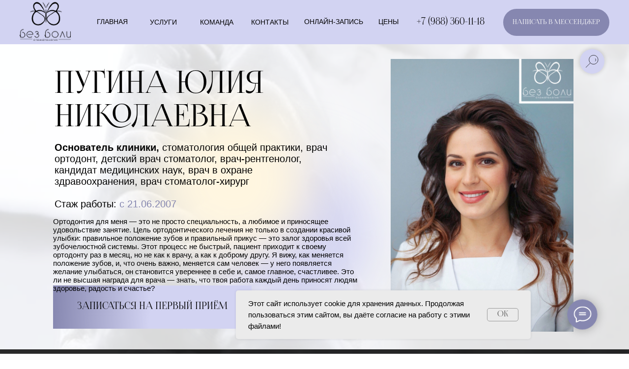

--- FILE ---
content_type: text/html; charset=UTF-8
request_url: https://s-bezboli.ru/pugina
body_size: 25384
content:
<!DOCTYPE html> <html> <head> <meta charset="utf-8" /> <meta http-equiv="Content-Type" content="text/html; charset=utf-8" /> <meta name="viewport" content="width=device-width, initial-scale=1.0" /> <!--metatextblock--> <title>Пугина Юлия Николаевна</title> <meta property="og:url" content="https://s-bezboli.ru/pugina" /> <meta property="og:title" content="Пугина Юлия Николаевна" /> <meta property="og:description" content="" /> <meta property="og:type" content="website" /> <meta property="og:image" content="https://static.tildacdn.com/tild3564-3331-4061-b863-313861656166/__2023-04-12__003210.png" /> <link rel="canonical" href="https://s-bezboli.ru/pugina"> <!--/metatextblock--> <meta name="format-detection" content="telephone=no" /> <meta http-equiv="x-dns-prefetch-control" content="on"> <link rel="dns-prefetch" href="https://ws.tildacdn.com"> <link rel="dns-prefetch" href="https://static.tildacdn.com"> <link rel="dns-prefetch" href="https://fonts.tildacdn.com"> <link rel="shortcut icon" href="https://static.tildacdn.com/tild3737-3335-4538-a135-643837646132/favicon.ico" type="image/x-icon" /> <!-- Assets --> <script src="https://neo.tildacdn.com/js/tilda-fallback-1.0.min.js" async charset="utf-8"></script> <link rel="stylesheet" href="https://static.tildacdn.com/css/tilda-grid-3.0.min.css" type="text/css" media="all" onerror="this.loaderr='y';"/> <link rel="stylesheet" href="https://static.tildacdn.com/ws/project7120278/tilda-blocks-page35893572.min.css?t=1732109017" type="text/css" media="all" onerror="this.loaderr='y';" /> <link rel="stylesheet" href="https://static.tildacdn.com/css/tilda-animation-2.0.min.css" type="text/css" media="all" onerror="this.loaderr='y';" /> <link rel="stylesheet" href="https://static.tildacdn.com/css/tilda-forms-1.0.min.css" type="text/css" media="all" onerror="this.loaderr='y';" /> <link rel="stylesheet" href="https://static.tildacdn.com/css/tilda-popup-1.1.min.css" type="text/css" media="print" onload="this.media='all';" onerror="this.loaderr='y';" /> <noscript><link rel="stylesheet" href="https://static.tildacdn.com/css/tilda-popup-1.1.min.css" type="text/css" media="all" /></noscript> <link rel="stylesheet" href="https://static.tildacdn.com/css/tilda-slds-1.4.min.css" type="text/css" media="print" onload="this.media='all';" onerror="this.loaderr='y';" /> <noscript><link rel="stylesheet" href="https://static.tildacdn.com/css/tilda-slds-1.4.min.css" type="text/css" media="all" /></noscript> <script type="text/javascript">TildaFonts=["427","429","431","433","435"];</script> <script type="text/javascript" src="https://static.tildacdn.com/js/tilda-fonts.min.js" charset="utf-8" onerror="this.loaderr='y';"></script> <script nomodule src="https://static.tildacdn.com/js/tilda-polyfill-1.0.min.js" charset="utf-8"></script> <script type="text/javascript">function t_onReady(func) {if(document.readyState!='loading') {func();} else {document.addEventListener('DOMContentLoaded',func);}}
function t_onFuncLoad(funcName,okFunc,time) {if(typeof window[funcName]==='function') {okFunc();} else {setTimeout(function() {t_onFuncLoad(funcName,okFunc,time);},(time||100));}}function t396_initialScale(t){t=document.getElementById("rec"+t);if(t){t=t.querySelector(".t396__artboard");if(t){var e,r=document.documentElement.clientWidth,a=[];if(i=t.getAttribute("data-artboard-screens"))for(var i=i.split(","),l=0;l<i.length;l++)a[l]=parseInt(i[l],10);else a=[320,480,640,960,1200];for(l=0;l<a.length;l++){var n=a[l];n<=r&&(e=n)}var o="edit"===window.allrecords.getAttribute("data-tilda-mode"),d="center"===t396_getFieldValue(t,"valign",e,a),c="grid"===t396_getFieldValue(t,"upscale",e,a),s=t396_getFieldValue(t,"height_vh",e,a),u=t396_getFieldValue(t,"height",e,a),g=!!window.opr&&!!window.opr.addons||!!window.opera||-1!==navigator.userAgent.indexOf(" OPR/");if(!o&&d&&!c&&!s&&u&&!g){for(var _=parseFloat((r/e).toFixed(3)),f=[t,t.querySelector(".t396__carrier"),t.querySelector(".t396__filter")],l=0;l<f.length;l++)f[l].style.height=Math.floor(parseInt(u,10)*_)+"px";t396_scaleInitial__getElementsToScale(t).forEach(function(t){t.style.zoom=_})}}}}function t396_scaleInitial__getElementsToScale(t){return t?Array.prototype.slice.call(t.children).filter(function(t){return t&&(t.classList.contains("t396__elem")||t.classList.contains("t396__group"))}):[]}function t396_getFieldValue(t,e,r,a){var i=a[a.length-1],l=r===i?t.getAttribute("data-artboard-"+e):t.getAttribute("data-artboard-"+e+"-res-"+r);if(!l)for(var n=0;n<a.length;n++){var o=a[n];if(!(o<=r)&&(l=o===i?t.getAttribute("data-artboard-"+e):t.getAttribute("data-artboard-"+e+"-res-"+o)))break}return l}</script> <script src="https://static.tildacdn.com/js/jquery-1.10.2.min.js" charset="utf-8" onerror="this.loaderr='y';"></script> <script src="https://static.tildacdn.com/js/tilda-scripts-3.0.min.js" charset="utf-8" defer onerror="this.loaderr='y';"></script> <script src="https://static.tildacdn.com/ws/project7120278/tilda-blocks-page35893572.min.js?t=1732109017" charset="utf-8" async onerror="this.loaderr='y';"></script> <script src="https://static.tildacdn.com/js/tilda-lazyload-1.0.min.js" charset="utf-8" async onerror="this.loaderr='y';"></script> <script src="https://static.tildacdn.com/js/tilda-animation-2.0.min.js" charset="utf-8" async onerror="this.loaderr='y';"></script> <script src="https://static.tildacdn.com/js/tilda-zero-1.1.min.js" charset="utf-8" async onerror="this.loaderr='y';"></script> <script src="https://static.tildacdn.com/js/tilda-menu-1.0.min.js" charset="utf-8" async onerror="this.loaderr='y';"></script> <script src="https://static.tildacdn.com/js/tilda-popup-1.0.min.js" charset="utf-8" async onerror="this.loaderr='y';"></script> <script src="https://static.tildacdn.com/js/tilda-forms-1.0.min.js" charset="utf-8" async onerror="this.loaderr='y';"></script> <script src="https://static.tildacdn.com/js/tilda-slds-1.4.min.js" charset="utf-8" async onerror="this.loaderr='y';"></script> <script src="https://static.tildacdn.com/js/hammer.min.js" charset="utf-8" async onerror="this.loaderr='y';"></script> <script src="https://static.tildacdn.com/js/tilda-zero-scale-1.0.min.js" charset="utf-8" async onerror="this.loaderr='y';"></script> <script src="https://static.tildacdn.com/js/tilda-skiplink-1.0.min.js" charset="utf-8" async onerror="this.loaderr='y';"></script> <script src="https://static.tildacdn.com/js/tilda-events-1.0.min.js" charset="utf-8" async onerror="this.loaderr='y';"></script> <script type="text/javascript">window.dataLayer=window.dataLayer||[];</script> <script type="text/javascript">(function() {if((/bot|google|yandex|baidu|bing|msn|duckduckbot|teoma|slurp|crawler|spider|robot|crawling|facebook/i.test(navigator.userAgent))===false&&typeof(sessionStorage)!='undefined'&&sessionStorage.getItem('visited')!=='y'&&document.visibilityState){var style=document.createElement('style');style.type='text/css';style.innerHTML='@media screen and (min-width: 980px) {.t-records {opacity: 0;}.t-records_animated {-webkit-transition: opacity ease-in-out .2s;-moz-transition: opacity ease-in-out .2s;-o-transition: opacity ease-in-out .2s;transition: opacity ease-in-out .2s;}.t-records.t-records_visible {opacity: 1;}}';document.getElementsByTagName('head')[0].appendChild(style);function t_setvisRecs(){var alr=document.querySelectorAll('.t-records');Array.prototype.forEach.call(alr,function(el) {el.classList.add("t-records_animated");});setTimeout(function() {Array.prototype.forEach.call(alr,function(el) {el.classList.add("t-records_visible");});sessionStorage.setItem("visited","y");},400);}
document.addEventListener('DOMContentLoaded',t_setvisRecs);}})();</script></head> <body class="t-body" style="margin:0;"> <!--allrecords--> <div id="allrecords" class="t-records" data-hook="blocks-collection-content-node" data-tilda-project-id="7120278" data-tilda-page-id="35893572" data-tilda-page-alias="pugina" data-tilda-formskey="2b1597a0b1aaa0e3cd4f793de7120278" data-tilda-lazy="yes" data-tilda-root-zone="com"> <!--header--> <header id="t-header" class="t-records" data-hook="blocks-collection-content-node" data-tilda-project-id="7120278" data-tilda-page-id="35690392" data-tilda-formskey="2b1597a0b1aaa0e3cd4f793de7120278" data-tilda-lazy="yes" data-tilda-root-zone="com"> <div id="rec576646228" class="r t-rec" style=" " data-animationappear="off" data-record-type="396"> <!-- T396 --> <style>#rec576646228 .t396__artboard {height:90px;background-color:#d2d3f2;}#rec576646228 .t396__filter {height:90px;}#rec576646228 .t396__carrier{height:90px;background-position:center center;background-attachment:scroll;background-size:cover;background-repeat:no-repeat;}@media screen and (max-width:1199px) {#rec576646228 .t396__artboard,#rec576646228 .t396__filter,#rec576646228 .t396__carrier {}#rec576646228 .t396__filter {}#rec576646228 .t396__carrier {background-attachment:scroll;}}@media screen and (max-width:959px) {#rec576646228 .t396__artboard,#rec576646228 .t396__filter,#rec576646228 .t396__carrier {}#rec576646228 .t396__filter {}#rec576646228 .t396__carrier {background-attachment:scroll;}}@media screen and (max-width:639px) {#rec576646228 .t396__artboard,#rec576646228 .t396__filter,#rec576646228 .t396__carrier {}#rec576646228 .t396__filter {}#rec576646228 .t396__carrier {background-attachment:scroll;}}@media screen and (max-width:479px) {#rec576646228 .t396__artboard,#rec576646228 .t396__filter,#rec576646228 .t396__carrier {height:80px;}#rec576646228 .t396__filter {}#rec576646228 .t396__carrier {background-attachment:scroll;}}#rec576646228 .tn-elem[data-elem-id="1681240859836"]{z-index:2;top:-81px;left:calc(50% - 600px + 0px);width:104px;}#rec576646228 .tn-elem[data-elem-id="1681240859836"] .tn-atom{background-position:center center;border-color:transparent ;border-style:solid;}@media screen and (max-width:1199px) {}@media screen and (max-width:959px) {}@media screen and (max-width:639px) {}@media screen and (max-width:479px) {#rec576646228 .tn-elem[data-elem-id="1681240859836"] {top:-61px;left:calc(50% - 160px + 5px);width:83px;}}#rec576646228 .tn-elem[data-elem-id="1681241335461"]{color:#000000;z-index:3;top:30px;left:calc(50% - 600px + 808px);width:261px;}#rec576646228 .tn-elem[data-elem-id="1681241335461"] .tn-atom{color:#000000;font-size:20px;font-family:'Asdf',Arial,sans-serif;line-height:1.55;font-weight:600;background-position:center center;border-color:transparent ;border-style:solid;}@media screen and (max-width:1199px) {}@media screen and (max-width:959px) {}@media screen and (max-width:639px) {}@media screen and (max-width:479px) {#rec576646228 .tn-elem[data-elem-id="1681241335461"] {top:26px;left:calc(50% - 160px + 30px);width:258px;}#rec576646228 .tn-elem[data-elem-id="1681241335461"] .tn-atom{font-size:18px;}}#rec576646228 .tn-elem[data-elem-id="1681241443119"]{color:#ffffff;text-align:center;z-index:4;top:18px;left:calc(50% - 600px + 984px);width:216px;height:55px;}#rec576646228 .tn-elem[data-elem-id="1681241443119"] .tn-atom{color:#ffffff;font-size:14px;font-family:'Asdf',Arial,sans-serif;line-height:1.55;font-weight:600;border-radius:30000000px;background-color:#8687b0;background-position:center center;border-color:transparent ;border-style:solid;transition:background-color 0.2s ease-in-out,color 0.2s ease-in-out,border-color 0.2s ease-in-out;}@media screen and (max-width:1199px) {}@media screen and (max-width:959px) {}@media screen and (max-width:639px) {}@media screen and (max-width:479px) {}#rec576646228 .tn-elem[data-elem-id="1681241565953"]{color:#000000;text-align:center;z-index:5;top:31px;left:calc(50% - 600px + 241px);width:103px;height:30px;}#rec576646228 .tn-elem[data-elem-id="1681241565953"] .tn-atom{color:#000000;font-size:14px;font-family:'FuturaPT',Arial,sans-serif;line-height:1.55;font-weight:300;border-radius:30000000px;background-position:center center;border-color:transparent ;border-style:solid;transition:background-color 0.2s ease-in-out,color 0.2s ease-in-out,border-color 0.2s ease-in-out;}@media (hover),(min-width:0\0) {#rec576646228 .tn-elem[data-elem-id="1681241565953"] .tn-atom:hover {}#rec576646228 .tn-elem[data-elem-id="1681241565953"] .tn-atom:hover {color:#8687b0;}}@media screen and (max-width:1199px) {}@media screen and (max-width:959px) {}@media screen and (max-width:639px) {}@media screen and (max-width:479px) {#rec576646228 .tn-elem[data-elem-id="1681241565953"] {top:23px;left:calc(50% - 160px + -630px);}}#rec576646228 .tn-elem[data-elem-id="1681241602146"]{color:#000000;text-align:center;z-index:6;top:31px;left:calc(50% - 600px + 349px);width:103px;height:30px;}#rec576646228 .tn-elem[data-elem-id="1681241602146"] .tn-atom{color:#000000;font-size:14px;font-family:'FuturaPT',Arial,sans-serif;line-height:1.55;font-weight:300;border-radius:30000000px;background-position:center center;border-color:transparent ;border-style:solid;transition:background-color 0.2s ease-in-out,color 0.2s ease-in-out,border-color 0.2s ease-in-out;}@media (hover),(min-width:0\0) {#rec576646228 .tn-elem[data-elem-id="1681241602146"] .tn-atom:hover {}#rec576646228 .tn-elem[data-elem-id="1681241602146"] .tn-atom:hover {color:#8687b0;}}@media screen and (max-width:1199px) {}@media screen and (max-width:959px) {}@media screen and (max-width:639px) {}@media screen and (max-width:479px) {#rec576646228 .tn-elem[data-elem-id="1681241602146"] {top:23px;left:calc(50% - 160px + -522px);}}#rec576646228 .tn-elem[data-elem-id="1681241611187"]{color:#000000;text-align:center;z-index:7;top:31px;left:calc(50% - 600px + 457px);width:103px;height:30px;}#rec576646228 .tn-elem[data-elem-id="1681241611187"] .tn-atom{color:#000000;font-size:14px;font-family:'FuturaPT',Arial,sans-serif;line-height:1.55;font-weight:300;border-radius:30000000px;background-position:center center;border-color:transparent ;border-style:solid;transition:background-color 0.2s ease-in-out,color 0.2s ease-in-out,border-color 0.2s ease-in-out;}@media (hover),(min-width:0\0) {#rec576646228 .tn-elem[data-elem-id="1681241611187"] .tn-atom:hover {}#rec576646228 .tn-elem[data-elem-id="1681241611187"] .tn-atom:hover {color:#8687b0;}}@media screen and (max-width:1199px) {}@media screen and (max-width:959px) {}@media screen and (max-width:639px) {}@media screen and (max-width:479px) {#rec576646228 .tn-elem[data-elem-id="1681241611187"] {top:23px;left:calc(50% - 160px + -414px);}}#rec576646228 .tn-elem[data-elem-id="1681241620444"]{color:#000000;text-align:center;z-index:8;top:23px;left:calc(50% - 600px + 566px);width:146px;height:44px;}#rec576646228 .tn-elem[data-elem-id="1681241620444"] .tn-atom{color:#000000;font-size:14px;font-family:'FuturaPT',Arial,sans-serif;line-height:1.55;font-weight:300;border-radius:30000000px;background-position:center center;border-color:transparent ;border-style:solid;transition:background-color 0.2s ease-in-out,color 0.2s ease-in-out,border-color 0.2s ease-in-out;}@media (hover),(min-width:0\0) {#rec576646228 .tn-elem[data-elem-id="1681241620444"] .tn-atom:hover {}#rec576646228 .tn-elem[data-elem-id="1681241620444"] .tn-atom:hover {color:#8687b0;}}@media screen and (max-width:1199px) {}@media screen and (max-width:959px) {}@media screen and (max-width:639px) {}@media screen and (max-width:479px) {#rec576646228 .tn-elem[data-elem-id="1681241620444"] {top:16px;left:calc(50% - 160px + -306px);}}#rec576646228 .tn-elem[data-elem-id="1682103105506"]{color:#000000;text-align:center;z-index:9;top:23px;left:calc(50% - 600px + 711px);width:78px;height:44px;}#rec576646228 .tn-elem[data-elem-id="1682103105506"] .tn-atom{color:#000000;font-size:14px;font-family:'FuturaPT',Arial,sans-serif;line-height:1.55;font-weight:300;text-transform:uppercase;border-radius:30000000px;background-position:center center;border-color:transparent ;border-style:solid;transition:background-color 0.2s ease-in-out,color 0.2s ease-in-out,border-color 0.2s ease-in-out;}@media (hover),(min-width:0\0) {#rec576646228 .tn-elem[data-elem-id="1682103105506"] .tn-atom:hover {}#rec576646228 .tn-elem[data-elem-id="1682103105506"] .tn-atom:hover {color:#8687b0;}}@media screen and (max-width:1199px) {}@media screen and (max-width:959px) {}@media screen and (max-width:639px) {}@media screen and (max-width:479px) {#rec576646228 .tn-elem[data-elem-id="1682103105506"] {top:26pxpx;left:calc(50% - 160px + -296pxpx);}}#rec576646228 .tn-elem[data-elem-id="1682441366893"]{color:#000000;text-align:center;z-index:10;top:30px;left:calc(50% - 600px + 137px);width:103px;height:30px;}#rec576646228 .tn-elem[data-elem-id="1682441366893"] .tn-atom{color:#000000;font-size:14px;font-family:'FuturaPT',Arial,sans-serif;line-height:1.55;font-weight:300;border-radius:30000000px;background-position:center center;border-color:transparent ;border-style:solid;transition:background-color 0.2s ease-in-out,color 0.2s ease-in-out,border-color 0.2s ease-in-out;}@media (hover),(min-width:0\0) {#rec576646228 .tn-elem[data-elem-id="1682441366893"] .tn-atom:hover {}#rec576646228 .tn-elem[data-elem-id="1682441366893"] .tn-atom:hover {color:#8687b0;}}@media screen and (max-width:1199px) {}@media screen and (max-width:959px) {}@media screen and (max-width:639px) {}@media screen and (max-width:479px) {#rec576646228 .tn-elem[data-elem-id="1682441366893"] {top:33pxpx;left:calc(50% - 160px + -620pxpx);}}</style> <div class='t396'> <div class="t396__artboard" data-artboard-recid="576646228" data-artboard-screens="320,480,640,960,1200" data-artboard-height="90" data-artboard-valign="center" data-artboard-upscale="grid" data-artboard-height-res-320="80"> <div class="t396__carrier" data-artboard-recid="576646228"></div> <div class="t396__filter" data-artboard-recid="576646228"></div> <div class='t396__elem tn-elem tn-elem__5766462281681240859836' data-elem-id='1681240859836' data-elem-type='image' data-field-top-value="-81" data-field-left-value="0" data-field-width-value="104" data-field-axisy-value="top" data-field-axisx-value="left" data-field-container-value="grid" data-field-topunits-value="px" data-field-leftunits-value="px" data-field-heightunits-value="" data-field-widthunits-value="px" data-field-filewidth-value="1342" data-field-fileheight-value="2120" data-field-top-res-320-value="-61" data-field-left-res-320-value="5" data-field-width-res-320-value="83" data-field-container-res-320-value="window"> <a class='tn-atom' href="https://s-bezboli.ru/"> <img class='tn-atom__img t-img' data-original='https://static.tildacdn.com/tild6333-6664-4461-a330-373965353730/Mask_group.png' alt='' imgfield='tn_img_1681240859836' /> </a> </div> <div class='t396__elem tn-elem tn-elem__5766462281681241335461' data-elem-id='1681241335461' data-elem-type='text' data-field-top-value="30" data-field-left-value="808" data-field-width-value="261" data-field-axisy-value="top" data-field-axisx-value="left" data-field-container-value="grid" data-field-topunits-value="px" data-field-leftunits-value="px" data-field-heightunits-value="" data-field-widthunits-value="px" data-field-top-res-320-value="26" data-field-left-res-320-value="30" data-field-width-res-320-value="258" data-field-axisx-res-320-value="right" data-field-container-res-320-value="window"> <div class='tn-atom'><a href="tel:+79883601118"style="color: inherit">+7 (988) 360-11-18</a></div> </div> <div class='t396__elem tn-elem tn-elem__5766462281681241443119' data-elem-id='1681241443119' data-elem-type='button' data-field-top-value="18" data-field-left-value="984" data-field-height-value="55" data-field-width-value="216" data-field-axisy-value="top" data-field-axisx-value="left" data-field-container-value="grid" data-field-topunits-value="px" data-field-leftunits-value="px" data-field-heightunits-value="px" data-field-widthunits-value="px"> <a class='tn-atom' href="https://wa.me/79883601118?text=" target="_blank">НАПИСАТЬ В МЕССЕНДЖЕР</a> </div> <div class='t396__elem tn-elem tn-elem__5766462281681241565953' data-elem-id='1681241565953' data-elem-type='button' data-field-top-value="31" data-field-left-value="241" data-field-height-value="30" data-field-width-value="103" data-field-axisy-value="top" data-field-axisx-value="left" data-field-container-value="grid" data-field-topunits-value="px" data-field-leftunits-value="px" data-field-heightunits-value="px" data-field-widthunits-value="px" data-field-top-res-320-value="23" data-field-left-res-320-value="-630"> <a class='tn-atom' href="https://s-bezboli.ru/#uslugi">УСЛУГИ</a> </div> <div class='t396__elem tn-elem tn-elem__5766462281681241602146' data-elem-id='1681241602146' data-elem-type='button' data-field-top-value="31" data-field-left-value="349" data-field-height-value="30" data-field-width-value="103" data-field-axisy-value="top" data-field-axisx-value="left" data-field-container-value="grid" data-field-topunits-value="px" data-field-leftunits-value="px" data-field-heightunits-value="px" data-field-widthunits-value="px" data-field-top-res-320-value="23" data-field-left-res-320-value="-522"> <a class='tn-atom' href="https://s-bezboli.ru/#vrachi">КОМАНДА</a> </div> <div class='t396__elem tn-elem tn-elem__5766462281681241611187' data-elem-id='1681241611187' data-elem-type='button' data-field-top-value="31" data-field-left-value="457" data-field-height-value="30" data-field-width-value="103" data-field-axisy-value="top" data-field-axisx-value="left" data-field-container-value="grid" data-field-topunits-value="px" data-field-leftunits-value="px" data-field-heightunits-value="px" data-field-widthunits-value="px" data-field-top-res-320-value="23" data-field-left-res-320-value="-414"> <a class='tn-atom' href="https://s-bezboli.ru/#k">КОНТАКТЫ</a> </div> <div class='t396__elem tn-elem tn-elem__5766462281681241620444' data-elem-id='1681241620444' data-elem-type='button' data-field-top-value="23" data-field-left-value="566" data-field-height-value="44" data-field-width-value="146" data-field-axisy-value="top" data-field-axisx-value="left" data-field-container-value="grid" data-field-topunits-value="px" data-field-leftunits-value="px" data-field-heightunits-value="px" data-field-widthunits-value="px" data-field-top-res-320-value="16" data-field-left-res-320-value="-306"> <a class='tn-atom' href="#popup:myform999">ОНЛАЙН-ЗАПИСЬ</a> </div> <div class='t396__elem tn-elem tn-elem__5766462281682103105506' data-elem-id='1682103105506' data-elem-type='button' data-field-top-value="23" data-field-left-value="711" data-field-height-value="44" data-field-width-value="78" data-field-axisy-value="top" data-field-axisx-value="left" data-field-container-value="grid" data-field-topunits-value="px" data-field-leftunits-value="px" data-field-heightunits-value="px" data-field-widthunits-value="px" data-field-top-res-320-value="26px" data-field-left-res-320-value="-296px"> <a class='tn-atom' href="https://s-bezboli.ru/prise">Цены</a> </div> <div class='t396__elem tn-elem tn-elem__5766462281682441366893' data-elem-id='1682441366893' data-elem-type='button' data-field-top-value="30" data-field-left-value="137" data-field-height-value="30" data-field-width-value="103" data-field-axisy-value="top" data-field-axisx-value="left" data-field-container-value="grid" data-field-topunits-value="px" data-field-leftunits-value="px" data-field-heightunits-value="px" data-field-widthunits-value="px" data-field-top-res-320-value="33px" data-field-left-res-320-value="-620px"> <a class='tn-atom' href="https://s-bezboli.ru/">ГЛАВНАЯ</a> </div> </div> </div> <script>t_onReady(function() {t_onFuncLoad('t396_init',function() {t396_init('576646228');});});</script> <!-- /T396 --> </div> <div id="rec588425205" class="r t-rec" style=" " data-animationappear="off" data-record-type="985"> <!--tsearch-widget---> <!-- @classes: t-name t-name_xs t-descr t-descr_xs t-text t-input --> <div class="t985" data-search-showby="10" data-search-hook="https://web.whatsapp.com"> <button type="button" class="t985__search-widget-button t-search-widget__button"> <div class="t985__search-widget-icon" style="width: 50px; height: 50px;background-color: rgba(210,211,242,1);"> <svg role="presentation" width="50px" height="50px" viewBox="0 0 65 65" fill="none" xmlns="http://www.w3.org/2000/svg"> <path d="M16.1523 48.1638L27.4577 36.8613" stroke="black" stroke-width="1.0" stroke-linecap="square"/> <path fill-rule="evenodd" clip-rule="evenodd" d="M44.6301 19.5989C49.2698 24.2386 49.2698 31.7618 44.6301 36.4015C39.9903 41.0413 32.4672 41.0413 27.8274 36.4015C23.1877 31.7618 23.1877 24.2386 27.8274 19.5989C32.4672 14.9592 39.9903 14.9592 44.6301 19.5989Z" stroke="black" stroke-width="1.0"/> <path d="M40.6838 24.9392C42.6089 26.8643 42.5674 30.0269 40.5911 32.0032" stroke="black" stroke-width="1.0"/> </svg> </div> </button> <div class="t985__overlay t-search-widget__overlay"> <div class="t985__widgetheader t-search-widget__header"> <div class="t985__inputcontainer t-container"> <div class="t-search-widget__inputcontainer t-col t-col_8 t-prefix_2"> <div class="t985__blockinput t-search-widget__blockinput" style=" border-radius: 30000px; -moz-border-radius: 30000px; -webkit-border-radius: 30000px;"> <input type="text" class="t985__input t-search-widget__input t-input" placeholder="Поиск по сайту" data-search-target="all" style=""> <svg role="presentation" class="t985__search-icon t-search-widget__search-icon" width="30" height="30" viewBox="0 0 30 30" fill="none" xmlns="http://www.w3.org/2000/svg"> <circle r="7.93388" transform="matrix(0.715639 0.698471 -0.715639 0.698471 18.5859 11.7816)" stroke-width="1.0" stroke="#b6b6b6"/> <line y1="-0.5" x2="9.17531" y2="-0.5" transform="matrix(-0.715635 0.698474 -0.715635 -0.698474 12.75 16.9609)" stroke-width="1.0" stroke="#b6b6b6"/> </svg> <div class="t985__loading-icon t-search-widget__loading"> <svg role="presentation" width="24" height="24" viewBox="0 0 24 24" fill="none" xmlns="http://www.w3.org/2000/svg"> <path d="M5.12544 3.27734C2.57644 5.34 0.75 8.49358 0.75 12.028C0.75 17.3825 4.49041 21.8634 9.50089 23.0004" stroke="#b6b6b6"/> <path d="M2 2.02734L5.75038 2.65241L5.12532 6.40279" stroke="#b6b6b6"/> <path d="M18.8785 20.5C21.4275 18.4373 23.2539 15.2838 23.2539 11.7493C23.2539 6.39481 19.5135 1.91392 14.503 0.776984" stroke="#b6b6b6"/> <path d="M22.0039 21.75L18.2534 21.1249L18.8785 17.3746" stroke="#b6b6b6"/> </svg> </div> <div class="t985__clear-icon t-search-widget__clear-icon"> <svg role="presentation" width="12" height="12" viewBox="0 0 12 12" fill="none" xmlns="http://www.w3.org/2000/svg"> <path d="M1.00004 10.9659L10.9999 0.999962" stroke="#565656"/> <path d="M10.9883 10.9986L1.00214 1.02924" stroke="#565656"/> </svg> </div> </div> </div> <div class="t985__close-icon t-search-widget__close-icon"> <svg role="presentation" width="28" height="28" viewBox="0 0 28 28" fill="none" xmlns="http://www.w3.org/2000/svg"> <path d="M0.754014 27.4806L27.0009 1.32294" stroke="black"/> <path d="M26.9688 27.5665L0.757956 1.39984" stroke="black"/> </svg> </div> </div> </div> </div> </div> <script>t_onReady(function() {var tildaSearchWidgetJs='https://static.tildacdn.com/js/tilda-searchwidget-';if(!document.querySelector('script[src^="https://search.tildacdn.com/static/tilda-searchwidget-"]')&&!document.querySelector('script[src^="' + tildaSearchWidgetJs + '"]')) {var script=document.createElement('script');script.src=tildaSearchWidgetJs + '1.0.min.js';script.type='text/javascript';document.body.appendChild(script);}
var tildaSearchWidgetCss='https://static.tildacdn.com/css/tilda-searchwidget-';if(!document.querySelector('link[href^="https://search.tildacdn.com/static/tilda-searchwidget-"]')&&!document.querySelector('link[href^="' + tildaSearchWidgetCss + '"]')) {var link=document.createElement('link');link.href=tildaSearchWidgetCss + '1.0.min.css';link.rel='stylesheet';link.media='screen';document.body.appendChild(link);}});</script> <style>@media screen and (max-width:960px){#rec588425205 .t985__search-widget-icon{width:50px;height:50px;}#rec588425205 .t985__search-widget-icon svg{width:50px;height:50px;}}</style> <!--/tsearch-widget---> </div> <div id="rec576652838" class="r t-rec t-rec_pt_0 t-rec_pb_0 t-screenmax-480px" style="padding-top:0px;padding-bottom:0px; " data-animationappear="off" data-record-type="450" data-screen-max="480px"> <div class="t450__menu__content "
style="top:15px; " data-menu="yes" data-appearoffset="" data-hideoffset=""> <div class="t450__burger_container t450__small "> <div class="t450__burger_bg t450__burger_cirqle"
style="background-color:#8687b0; opacity:1;"> </div> <button type="button"
class="t-menuburger t-menuburger_first t-menuburger__small"
aria-label="Навигационное меню"
aria-expanded="false"> <span style="background-color:#ffffff;"></span> <span style="background-color:#ffffff;"></span> <span style="background-color:#ffffff;"></span> <span style="background-color:#ffffff;"></span> </button> <script>function t_menuburger_init(recid) {var rec=document.querySelector('#rec' + recid);if(!rec) return;var burger=rec.querySelector('.t-menuburger');if(!burger) return;var isSecondStyle=burger.classList.contains('t-menuburger_second');if(isSecondStyle&&!window.isMobile&&!('ontouchend' in document)) {burger.addEventListener('mouseenter',function() {if(burger.classList.contains('t-menuburger-opened')) return;burger.classList.remove('t-menuburger-unhovered');burger.classList.add('t-menuburger-hovered');});burger.addEventListener('mouseleave',function() {if(burger.classList.contains('t-menuburger-opened')) return;burger.classList.remove('t-menuburger-hovered');burger.classList.add('t-menuburger-unhovered');setTimeout(function() {burger.classList.remove('t-menuburger-unhovered');},300);});}
burger.addEventListener('click',function() {if(!burger.closest('.tmenu-mobile')&&!burger.closest('.t450__burger_container')&&!burger.closest('.t466__container')&&!burger.closest('.t204__burger')&&!burger.closest('.t199__js__menu-toggler')) {burger.classList.toggle('t-menuburger-opened');burger.classList.remove('t-menuburger-unhovered');}});var menu=rec.querySelector('[data-menu="yes"]');if(!menu) return;var menuLinks=menu.querySelectorAll('.t-menu__link-item');var submenuClassList=['t978__menu-link_hook','t978__tm-link','t966__tm-link','t794__tm-link','t-menusub__target-link'];Array.prototype.forEach.call(menuLinks,function(link) {link.addEventListener('click',function() {var isSubmenuHook=submenuClassList.some(function(submenuClass) {return link.classList.contains(submenuClass);});if(isSubmenuHook) return;burger.classList.remove('t-menuburger-opened');});});menu.addEventListener('clickedAnchorInTooltipMenu',function() {burger.classList.remove('t-menuburger-opened');});}
t_onReady(function() {t_onFuncLoad('t_menuburger_init',function(){t_menuburger_init('576652838');});});</script> <style>.t-menuburger{position:relative;flex-shrink:0;width:28px;height:20px;padding:0;border:none;background-color:transparent;outline:none;-webkit-transform:rotate(0deg);transform:rotate(0deg);transition:transform .5s ease-in-out;cursor:pointer;z-index:999;}.t-menuburger span{display:block;position:absolute;width:100%;opacity:1;left:0;-webkit-transform:rotate(0deg);transform:rotate(0deg);transition:.25s ease-in-out;height:3px;background-color:#000;}.t-menuburger span:nth-child(1){top:0px;}.t-menuburger span:nth-child(2),.t-menuburger span:nth-child(3){top:8px;}.t-menuburger span:nth-child(4){top:16px;}.t-menuburger__big{width:42px;height:32px;}.t-menuburger__big span{height:5px;}.t-menuburger__big span:nth-child(2),.t-menuburger__big span:nth-child(3){top:13px;}.t-menuburger__big span:nth-child(4){top:26px;}.t-menuburger__small{width:22px;height:14px;}.t-menuburger__small span{height:2px;}.t-menuburger__small span:nth-child(2),.t-menuburger__small span:nth-child(3){top:6px;}.t-menuburger__small span:nth-child(4){top:12px;}.t-menuburger-opened span:nth-child(1){top:8px;width:0%;left:50%;}.t-menuburger-opened span:nth-child(2){-webkit-transform:rotate(45deg);transform:rotate(45deg);}.t-menuburger-opened span:nth-child(3){-webkit-transform:rotate(-45deg);transform:rotate(-45deg);}.t-menuburger-opened span:nth-child(4){top:8px;width:0%;left:50%;}.t-menuburger-opened.t-menuburger__big span:nth-child(1){top:6px;}.t-menuburger-opened.t-menuburger__big span:nth-child(4){top:18px;}.t-menuburger-opened.t-menuburger__small span:nth-child(1),.t-menuburger-opened.t-menuburger__small span:nth-child(4){top:6px;}@media (hover),(min-width:0\0){.t-menuburger_first:hover span:nth-child(1){transform:translateY(1px);}.t-menuburger_first:hover span:nth-child(4){transform:translateY(-1px);}.t-menuburger_first.t-menuburger__big:hover span:nth-child(1){transform:translateY(3px);}.t-menuburger_first.t-menuburger__big:hover span:nth-child(4){transform:translateY(-3px);}}.t-menuburger_second span:nth-child(2),.t-menuburger_second span:nth-child(3){width:80%;left:20%;right:0;}@media (hover),(min-width:0\0){.t-menuburger_second.t-menuburger-hovered span:nth-child(2),.t-menuburger_second.t-menuburger-hovered span:nth-child(3){animation:t-menuburger-anim 0.3s ease-out normal forwards;}.t-menuburger_second.t-menuburger-unhovered span:nth-child(2),.t-menuburger_second.t-menuburger-unhovered span:nth-child(3){animation:t-menuburger-anim2 0.3s ease-out normal forwards;}}.t-menuburger_second.t-menuburger-opened span:nth-child(2),.t-menuburger_second.t-menuburger-opened span:nth-child(3){left:0;right:0;width:100%!important;}.t-menuburger_third span:nth-child(4){width:70%;left:unset;right:0;}@media (hover),(min-width:0\0){.t-menuburger_third:not(.t-menuburger-opened):hover span:nth-child(4){width:100%;}}.t-menuburger_third.t-menuburger-opened span:nth-child(4){width:0!important;right:50%;}.t-menuburger_fourth{height:12px;}.t-menuburger_fourth.t-menuburger__small{height:8px;}.t-menuburger_fourth.t-menuburger__big{height:18px;}.t-menuburger_fourth span:nth-child(2),.t-menuburger_fourth span:nth-child(3){top:4px;opacity:0;}.t-menuburger_fourth span:nth-child(4){top:8px;}.t-menuburger_fourth.t-menuburger__small span:nth-child(2),.t-menuburger_fourth.t-menuburger__small span:nth-child(3){top:3px;}.t-menuburger_fourth.t-menuburger__small span:nth-child(4){top:6px;}.t-menuburger_fourth.t-menuburger__small span:nth-child(2),.t-menuburger_fourth.t-menuburger__small span:nth-child(3){top:3px;}.t-menuburger_fourth.t-menuburger__small span:nth-child(4){top:6px;}.t-menuburger_fourth.t-menuburger__big span:nth-child(2),.t-menuburger_fourth.t-menuburger__big span:nth-child(3){top:6px;}.t-menuburger_fourth.t-menuburger__big span:nth-child(4){top:12px;}@media (hover),(min-width:0\0){.t-menuburger_fourth:not(.t-menuburger-opened):hover span:nth-child(1){transform:translateY(1px);}.t-menuburger_fourth:not(.t-menuburger-opened):hover span:nth-child(4){transform:translateY(-1px);}.t-menuburger_fourth.t-menuburger__big:not(.t-menuburger-opened):hover span:nth-child(1){transform:translateY(3px);}.t-menuburger_fourth.t-menuburger__big:not(.t-menuburger-opened):hover span:nth-child(4){transform:translateY(-3px);}}.t-menuburger_fourth.t-menuburger-opened span:nth-child(1),.t-menuburger_fourth.t-menuburger-opened span:nth-child(4){top:4px;}.t-menuburger_fourth.t-menuburger-opened span:nth-child(2),.t-menuburger_fourth.t-menuburger-opened span:nth-child(3){opacity:1;}@keyframes t-menuburger-anim{0%{width:80%;left:20%;right:0;}50%{width:100%;left:0;right:0;}100%{width:80%;left:0;right:20%;}}@keyframes t-menuburger-anim2{0%{width:80%;left:0;}50%{width:100%;right:0;left:0;}100%{width:80%;left:20%;right:0;}}</style> </div> </div> <!-- t450 --> <div id="nav576652838marker"></div> <div class="t450__overlay"> <div class="t450__overlay_bg"
style=" "> </div> </div> <div id="nav576652838" class="t450 " data-tooltip-hook="#menuopen"
style="max-width: 260px;background-color: #d2d3f2;"> <button type="button"
class="t450__close-button t450__close t450_opened "
style="background-color: #d2d3f2;"
aria-label="Закрыть меню"> <div class="t450__close_icon"> <span style="background-color:#000000;"></span> <span style="background-color:#000000;"></span> <span style="background-color:#000000;"></span> <span style="background-color:#000000;"></span> </div> </button> <div class="t450__container t-align_left"> <div class="t450__top"> <nav class="t450__menu"> <ul role="list" class="t450__list t-menu__list"> <li class="t450__list_item"> <a class="t-menu__link-item "
href="https://s-bezboli.ru/" data-menu-submenu-hook="" data-menu-item-number="1">
Главная
</a> </li> <li class="t450__list_item"> <a class="t-menu__link-item "
href="https://s-bezboli.ru/#uslugi" data-menu-submenu-hook="" data-menu-item-number="2">
Услуги
</a> </li> <li class="t450__list_item"> <a class="t-menu__link-item "
href="https://s-bezboli.ru/#vrachi" data-menu-submenu-hook="" data-menu-item-number="3">
Команда
</a> </li> <li class="t450__list_item"> <a class="t-menu__link-item "
href="https://s-bezboli.ru/#k" data-menu-submenu-hook="" data-menu-item-number="4">
Контакты
</a> </li> <li class="t450__list_item"> <a class="t-menu__link-item "
href="#popup:myform999" data-menu-submenu-hook="" data-menu-item-number="5">
Онлайн-запись
</a> </li> <li class="t450__list_item"> <a class="t-menu__link-item "
href="https://s-bezboli.ru/prise" data-menu-submenu-hook="" data-menu-item-number="6">
Цены
</a> </li> </ul> </nav> </div> <div class="t450__rightside"> <div class="t450__rightcontainer"> <div class="t450__right_social_links"> <div class="t-sociallinks"> <ul role="list" class="t-sociallinks__wrapper" aria-label="Соц. сети"> <!-- new soclinks --><li class="t-sociallinks__item t-sociallinks__item_facebook"><a href="1" target="_blank" rel="nofollow" aria-label="facebook" style="width: 30px; height: 30px;"><svg class="t-sociallinks__svg" role="presentation" width=30px height=30px viewBox="0 0 100 100" fill="none" xmlns="http://www.w3.org/2000/svg"> <path fill-rule="evenodd" clip-rule="evenodd" d="M50 100c27.6142 0 50-22.3858 50-50S77.6142 0 50 0 0 22.3858 0 50s22.3858 50 50 50Zm3.431-73.9854c-2.5161.0701-5.171.6758-7.0464 2.4577-1.5488 1.4326-2.329 3.5177-2.5044 5.602-.0534 1.4908-.0458 2.9855-.0382 4.4796.0058 1.1205.0115 2.2407-.0085 3.3587-.6888.005-1.3797.0036-2.0709.0021-.9218-.0019-1.8441-.0038-2.7626.0096 0 .8921.0013 1.7855.0026 2.6797.0026 1.791.0052 3.5853-.0026 5.3799.9185.0134 1.8409.0115 2.7627.0096.6912-.0015 1.382-.0029 2.0708.0021.0155 3.5565.0127 7.1128.0098 10.669-.0036 4.4452-.0072 8.8903.0252 13.3354 1.8903-.0134 3.7765-.0115 5.6633-.0095 1.4152.0014 2.8306.0028 4.2484-.0022.0117-4.0009.0088-7.9986.0058-11.9963-.0029-3.9979-.0058-7.9957.0059-11.9964.9533-.005 1.9067-.0036 2.86-.0021 1.2713.0019 2.5425.0038 3.8137-.0096.396-2.679.7335-5.3814.9198-8.0947-1.2576-.0058-2.5155-.0058-3.7734-.0058-1.2578 0-2.5157 0-3.7734-.0059 0-.4689-.0007-.9378-.0014-1.4066-.0022-1.4063-.0044-2.8123.0131-4.2188.198-1.0834 1.3158-1.9104 2.3992-1.8403h5.1476c.0117-2.8069.0117-5.602 0-8.4089-.6636 0-1.3273-.0007-1.9911-.0014-1.9915-.0022-3.9832-.0044-5.975.0131Z" fill="#6c6d96"/> </svg></a></li>&nbsp;<li class="t-sociallinks__item t-sociallinks__item_twitter"><a href="2" target="_blank" rel="nofollow" aria-label="twitter" style="width: 30px; height: 30px;"><svg class="t-sociallinks__svg" role="presentation" xmlns="http://www.w3.org/2000/svg" width=30px height=30px viewBox="0 0 48 48"> <g clip-path="url(#clip0_3697_102)"><path fill-rule="evenodd" clip-rule="evenodd" d="M24 48C37.2548 48 48 37.2548 48 24C48 10.7452 37.2548 0 24 0C10.7452 0 0 10.7452 0 24C0 37.2548 10.7452 48 24 48ZM33.3482 14L25.9027 22.4686H25.9023L34 34H28.0445L22.5915 26.2348L15.7644 34H14L21.8082 25.1193L14 14H19.9555L25.119 21.3532L31.5838 14H33.3482ZM22.695 24.1101L23.4861 25.2173V25.2177L28.8746 32.7594H31.5847L24.9813 23.5172L24.1902 22.4099L19.1103 15.2997H16.4002L22.695 24.1101Z" fill="#6c6d96"/></g><defs><clipPath id="clip0_3697_102"><rect width="48" height="48" fill="white"/></clipPath></defs> </svg></a></li>&nbsp;<li class="t-sociallinks__item t-sociallinks__item_instagram"><a href="3" target="_blank" rel="nofollow" aria-label="instagram" style="width: 30px; height: 30px;"><svg class="t-sociallinks__svg" role="presentation" width=30px height=30px viewBox="0 0 100 100" fill="none" xmlns="http://www.w3.org/2000/svg"> <path fill-rule="evenodd" clip-rule="evenodd" d="M50 100C77.6142 100 100 77.6142 100 50C100 22.3858 77.6142 0 50 0C22.3858 0 0 22.3858 0 50C0 77.6142 22.3858 100 50 100ZM25 39.3918C25 31.4558 31.4566 25 39.3918 25H60.6082C68.5442 25 75 31.4566 75 39.3918V60.8028C75 68.738 68.5442 75.1946 60.6082 75.1946H39.3918C31.4558 75.1946 25 68.738 25 60.8028V39.3918ZM36.9883 50.0054C36.9883 42.8847 42.8438 37.0922 50.0397 37.0922C57.2356 37.0922 63.0911 42.8847 63.0911 50.0054C63.0911 57.1252 57.2356 62.9177 50.0397 62.9177C42.843 62.9177 36.9883 57.1252 36.9883 50.0054ZM41.7422 50.0054C41.7422 54.5033 45.4641 58.1638 50.0397 58.1638C54.6153 58.1638 58.3372 54.5041 58.3372 50.0054C58.3372 45.5066 54.6145 41.8469 50.0397 41.8469C45.4641 41.8469 41.7422 45.5066 41.7422 50.0054ZM63.3248 39.6355C65.0208 39.6355 66.3956 38.2606 66.3956 36.5646C66.3956 34.8687 65.0208 33.4938 63.3248 33.4938C61.6288 33.4938 60.2539 34.8687 60.2539 36.5646C60.2539 38.2606 61.6288 39.6355 63.3248 39.6355Z" fill="#6c6d96"/> </svg></a></li><!-- /new soclinks --> </ul> </div> </div> </div> </div> </div> </div> <script>t_onReady(function() {var rec=document.querySelector('#rec576652838');if(!rec) return;rec.setAttribute('data-animationappear','off');rec.style.opacity=1;t_onFuncLoad('t450_initMenu',function() {t450_initMenu('576652838');});});</script> <style>#rec576652838 .t-menu__link-item{-webkit-transition:color 0.3s ease-in-out,opacity 0.3s ease-in-out;transition:color 0.3s ease-in-out,opacity 0.3s ease-in-out;position:relative;}#rec576652838 .t-menu__link-item:not(.t-active):not(.tooltipstered)::after{content:'';position:absolute;left:0;bottom:20%;opacity:0;width:100%;height:100%;border-bottom:2px solid #75769e;-webkit-box-shadow:inset 0px -1px 0px 0px #75769e;-moz-box-shadow:inset 0px -1px 0px 0px #75769e;box-shadow:inset 0px -1px 0px 0px #75769e;-webkit-transition:all 0.3s ease;transition:all 0.3s ease;pointer-events:none;}#rec576652838 .t-menu__link-item.t-active:not(.t978__menu-link){color:#6c6d96 !important;}#rec576652838 .t-menu__link-item.t-active::after{content:'';position:absolute;left:0;-webkit-transition:all 0.3s ease;transition:all 0.3s ease;opacity:1;width:100%;height:100%;bottom:-2px;border-bottom:2px solid #6c6d96;-webkit-box-shadow:inset 0px -1px 0px 0px #6c6d96;-moz-box-shadow:inset 0px -1px 0px 0px #6c6d96;box-shadow:inset 0px -1px 0px 0px #6c6d96;}#rec576652838 .t-menu__link-item:not(.t-active):not(.tooltipstered):hover{color:#75769e !important;}#rec576652838 .t-menu__link-item:not(.t-active):not(.tooltipstered):focus-visible{color:#75769e !important;}#rec576652838 .t-menu__link-item:not(.t-active):not(.tooltipstered):hover::after{opacity:1;bottom:-2px;}#rec576652838 .t-menu__link-item:not(.t-active):not(.tooltipstered):focus-visible::after{opacity:1;bottom:-2px;}@supports (overflow:-webkit-marquee) and (justify-content:inherit){#rec576652838 .t-menu__link-item,#rec576652838 .t-menu__link-item.t-active{opacity:1 !important;}}</style> <style> #rec576652838 a.t-menu__link-item{font-size:24px;color:#000000;font-weight:400;}</style> </div> <div id="rec579945393" class="r t-rec" style=" " data-animationappear="off" data-record-type="702"> <!-- T702 --> <div class="t702"> <div
class="t-popup" data-tooltip-hook="#popup:myform4"
role="dialog"
aria-modal="true"
tabindex="-1"
aria-label="ЗАПИСАТЬСЯ НА ПРИЁМ"> <div class="t-popup__close t-popup__block-close"> <button
type="button"
class="t-popup__close-wrapper t-popup__block-close-button"
aria-label="Закрыть диалоговое окно"> <svg role="presentation" class="t-popup__close-icon" width="23px" height="23px" viewBox="0 0 23 23" version="1.1" xmlns="http://www.w3.org/2000/svg" xmlns:xlink="http://www.w3.org/1999/xlink"> <g stroke="none" stroke-width="1" fill="#fff" fill-rule="evenodd"> <rect transform="translate(11.313708, 11.313708) rotate(-45.000000) translate(-11.313708, -11.313708) " x="10.3137085" y="-3.6862915" width="2" height="30"></rect> <rect transform="translate(11.313708, 11.313708) rotate(-315.000000) translate(-11.313708, -11.313708) " x="10.3137085" y="-3.6862915" width="2" height="30"></rect> </g> </svg> </button> </div> <style>@media screen and (max-width:560px){#rec579945393 .t-popup__close-icon g{fill:#ffffff !important;}}</style> <div class="t-popup__container t-width t-width_6"> <div class="t702__wrapper"> <div class="t702__text-wrapper t-align_center"> <div class="t702__title t-title t-title_xxs" id="popuptitle_579945393">ЗАПИСАТЬСЯ НА ПРИЁМ</div> <div class="t702__descr t-descr t-descr_xs">Оставьте свои контакты, мы свяжемся с вами!</div> </div> <form
id="form579945393" name='form579945393' role="form" action='' method='POST' data-formactiontype="2" data-inputbox=".t-input-group" class="t-form js-form-proccess t-form_inputs-total_3 " data-success-callback="t702_onSuccess"> <input type="hidden" name="formservices[]" value="4f66202ccc23abef0550d3a542a43a3c" class="js-formaction-services"> <div class="js-successbox t-form__successbox t-text t-text_md"
aria-live="polite"
style="display:none;color:#000000;background-color:#f1f2f7;"></div> <div class="t-form__inputsbox t-form__inputsbox_vertical-form t-form__inputsbox_inrow"> <div
class="t-input-group t-input-group_nm " data-input-lid="1495810354468" data-field-type="nm"> <div class="t-input-block " style="border-radius: 5px; -moz-border-radius: 5px; -webkit-border-radius: 5px;"> <input type="text"
autocomplete="name"
name="Name"
id="input_1495810354468"
class="t-input js-tilda-rule "
value=""
placeholder="Ваше имя" data-tilda-req="1" aria-required="true" data-tilda-rule="name"
aria-describedby="error_1495810354468"
style="color:#000000;border:1px solid #c9c9c9;background-color:#f7f7f7;border-radius: 5px; -moz-border-radius: 5px; -webkit-border-radius: 5px;"> <div class="t-input-error" aria-live="polite" id="error_1495810354468"></div> </div> </div> <div
class="t-input-group t-input-group_ph " data-input-lid="1495810359387" data-field-type="ph"> <div class="t-input-block " style="border-radius: 5px; -moz-border-radius: 5px; -webkit-border-radius: 5px;"> <input type="tel"
autocomplete="tel"
name="Phone"
id="input_1495810359387" data-phonemask-init="no" data-phonemask-id="579945393" data-phonemask-lid="1495810359387" data-phonemask-maskcountry="RU" class="t-input js-phonemask-input js-tilda-rule "
value=""
placeholder="+1(999)999-9999" data-tilda-req="1" aria-required="true" aria-describedby="error_1495810359387"
style="color:#000000;border:1px solid #c9c9c9;background-color:#f7f7f7;border-radius: 5px; -moz-border-radius: 5px; -webkit-border-radius: 5px;"> <script type="text/javascript">if(!document.getElementById('t-phonemask-script')) {(function(d,w,o) {var n=d.getElementsByTagName(o)[0],s=d.createElement(o),f=function(){n.parentNode.insertBefore(s,n);};s.type="text/javascript";s.async=true;s.id='t-phonemask-script';s.src="https://static.tildacdn.com/js/tilda-phone-mask-1.1.min.js";if(w.opera=="[object Opera]") {d.addEventListener("DOMContentLoaded",f,false);} else {f();}})(document,window,'script');} else {t_onReady(function() {t_onFuncLoad('t_form_phonemask_load',function() {var phoneMasks=document.querySelectorAll('#rec579945393 [data-phonemask-lid="1495810359387"]');t_form_phonemask_load(phoneMasks);});});}</script> <div class="t-input-error" aria-live="polite" id="error_1495810359387"></div> </div> </div> <div
class="t-input-group t-input-group_cb " data-input-lid="1683831114610" data-field-type="cb"> <div class="t-input-block " style="border-radius: 5px; -moz-border-radius: 5px; -webkit-border-radius: 5px;"> <label class="t-checkbox__control t-checkbox__control_flex t-text t-text_xs" style="color: "><input type="checkbox" name="Checkbox" value="yes" class="t-checkbox js-tilda-rule" data-tilda-req="1" aria-required="true"><div class="t-checkbox__indicator"></div><span>Я согласен(-сна) с <a href="https://s-bezboli.tilda.ws/politika" target="_blank" rel="noreferrer noopener" style="color: rgb(0, 0, 0); border-bottom-width: 1px; border-bottom-style: solid; border-bottom-color: rgb(0, 0, 0); box-shadow: none; text-decoration: none;">политикой конфиденциальности.</a></span></label> <div class="t-input-error" aria-live="polite" id="error_1683831114610"></div> </div> </div> <!--[if IE 8]> <style>.t-checkbox__control .t-checkbox,.t-radio__control .t-radio{left:0px;z-index:1;opacity:1;}.t-checkbox__indicator,.t-radio__indicator{display:none;}.t-img-select__control .t-img-select{position:static;}</style> <![endif]--> <div class="t-form__errorbox-middle"> <!--noindex--> <div
class="js-errorbox-all t-form__errorbox-wrapper"
style="display:none;" data-nosnippet
tabindex="-1"
aria-label="Ошибки при заполнении формы"> <ul
role="list"
class="t-form__errorbox-text t-text t-text_md"> <li class="t-form__errorbox-item js-rule-error js-rule-error-all"></li> <li class="t-form__errorbox-item js-rule-error js-rule-error-req"></li> <li class="t-form__errorbox-item js-rule-error js-rule-error-email"></li> <li class="t-form__errorbox-item js-rule-error js-rule-error-name"></li> <li class="t-form__errorbox-item js-rule-error js-rule-error-phone"></li> <li class="t-form__errorbox-item js-rule-error js-rule-error-minlength"></li> <li class="t-form__errorbox-item js-rule-error js-rule-error-string"></li> </ul> </div> <!--/noindex--> </div> <div class="t-form__submit"> <button
type="submit"
class="t-submit"
style="color:#ffffff;background-color:#8687b0;border-radius:10px; -moz-border-radius:10px; -webkit-border-radius:10px;" data-field="buttontitle" data-buttonfieldset="button" data-btneffects-first="btneffects-flash">
ОСТАВИТЬ ЗАЯВКУ </button> </div> </div> <div class="t-form__errorbox-bottom"> <!--noindex--> <div
class="js-errorbox-all t-form__errorbox-wrapper"
style="display:none;" data-nosnippet
tabindex="-1"
aria-label="Ошибки при заполнении формы"> <ul
role="list"
class="t-form__errorbox-text t-text t-text_md"> <li class="t-form__errorbox-item js-rule-error js-rule-error-all"></li> <li class="t-form__errorbox-item js-rule-error js-rule-error-req"></li> <li class="t-form__errorbox-item js-rule-error js-rule-error-email"></li> <li class="t-form__errorbox-item js-rule-error js-rule-error-name"></li> <li class="t-form__errorbox-item js-rule-error js-rule-error-phone"></li> <li class="t-form__errorbox-item js-rule-error js-rule-error-minlength"></li> <li class="t-form__errorbox-item js-rule-error js-rule-error-string"></li> </ul> </div> <!--/noindex--> </div> </form> <style>#rec579945393 input::-webkit-input-placeholder {color:#000000;opacity:0.5;}#rec579945393 input::-moz-placeholder{color:#000000;opacity:0.5;}#rec579945393 input:-moz-placeholder {color:#000000;opacity:0.5;}#rec579945393 input:-ms-input-placeholder{color:#000000;opacity:0.5;}#rec579945393 textarea::-webkit-input-placeholder {color:#000000;opacity:0.5;}#rec579945393 textarea::-moz-placeholder{color:#000000;opacity:0.5;}#rec579945393 textarea:-moz-placeholder {color:#000000;opacity:0.5;}#rec579945393 textarea:-ms-input-placeholder{color:#000000;opacity:0.5;}</style> <div class="t702__form-bottom-text t-text t-text_xs t-align_center">Оставляя заявку вы соглашаетесь с <u>политикой конфиденциальности.</u></div> </div> </div> </div> </div> <script>t_onReady(function() {t_onFuncLoad('t702_initPopup',function() {t702_initPopup('579945393');});});</script> <style>#rec579945393 .t-input__vis-ph{color:#000000;}</style> <!--[if IE 8 ]> <style>.t-input-block .t-input:focus ~ .t-input__vis-ph,.t-input_has-content + .t-input__vis-ph{top:10px;font-size:12px;}</style> <![endif]--> <script>function t_animateInputs(recid) {var rec=document.getElementById('rec' + recid);if(!rec) return;var inputsGroup=rec.querySelectorAll('.t-input-group:not(.t-input-group_da):not(.t-input-group_uw):not(.t-input-group_ri):not(.t-input-group_cb):not(.t-input-group_rg):not(.t-input-group_rd) .t-input-block, .t-datepicker__wrapper');Array.prototype.forEach.call(inputsGroup,function(inputBlock) {if((inputBlock.closest('.t-input-group_ph')&&!inputBlock.closest('.t-input-group_ph').hasAttribute('data-init-mask'))||!inputBlock.parentElement.classList.contains('t-input-group_ph')) {inputBlock.style.position='relative';inputBlock.style.overflow='hidden';}});var inputsPhone=rec.querySelectorAll('.t-input-group.t-input-group_ph');Array.prototype.forEach.call(inputsPhone,function(inputGroup) {if(inputGroup.hasAttribute('data-init-mask')) {inputGroup.style.position='relative';}});var inputs=rec.querySelectorAll('.t-input:not(.t-inputquantity):not(.t-input-phonemask__wrap):not(.t-input-phonemask)');Array.prototype.forEach.call(inputs,function(input) {input.classList.add('t-input_pvis');var inputPlaceholder=input.getAttribute('placeholder');if(inputPlaceholder) {input.insertAdjacentHTML('afterend','<div class="t-input__vis-ph">' + inputPlaceholder + '</div>');input.setAttribute('placeholder','');input.addEventListener('blur',function() {var inputValue=input.value;if(inputValue) {input.classList.add('t-input_has-content');} else {input.classList.remove('t-input_has-content');}});if(inputPlaceholder.length<35) {var inputParent=input.closest('.t-input-block');if(inputParent) {inputParent.style.overflow='';}}}});window.addEventListener('load',function() {Array.prototype.forEach.call(inputs,function(input) {if(input.value) {input.classList.add('t-input_has-content');}});});if(/iPhone|iPad|iPod/i.test(navigator.userAgent)) {var textareas=rec.querySelectorAll('textarea:not(.t-input_bbonly)');Array.prototype.forEach.call(textareas,function(textarea) {textarea.style.paddingLeft='17px';});var iOSVersion=navigator.appVersion.match(/OS(\d+)_(\d+)_?(\d+)?/);var iOSMajorVersion='';if(iOSVersion!==null) {iOSMajorVersion=parseInt(iOSVersion[1],10);};if(iOSMajorVersion&&(iOSMajorVersion<13)) {var textareasBBonly=rec.querySelectorAll('textarea.t-input_bbonly');Array.prototype.forEach.call(textareasBBonly,function(textarea) {textarea.style.textIndent='-3px';});}}}
t_onReady(function() {t_onFuncLoad('t_animateInputs',function() {t_animateInputs('579945393');});});</script> <style>#rec579945393 .t-btn[data-btneffects-first],#rec579945393 .t-btn[data-btneffects-second],#rec579945393 .t-btn[data-btneffects-third],#rec579945393 .t-submit[data-btneffects-first],#rec579945393 .t-submit[data-btneffects-second],#rec579945393 .t-submit[data-btneffects-third]{position:relative;overflow:hidden;isolation:isolate;}#rec579945393 .t-btn[data-btneffects-first="btneffects-flash"] .t-btn_wrap-effects,#rec579945393 .t-submit[data-btneffects-first="btneffects-flash"] .t-btn_wrap-effects{position:absolute;top:0;left:0;width:100%;height:100%;-webkit-transform:translateX(-85px);-ms-transform:translateX(-85px);transform:translateX(-85px);-webkit-animation-name:flash;animation-name:flash;-webkit-animation-duration:3s;animation-duration:3s;-webkit-animation-timing-function:linear;animation-timing-function:linear;-webkit-animation-iteration-count:infinite;animation-iteration-count:infinite;}#rec579945393 .t-btn[data-btneffects-first="btneffects-flash"] .t-btn_wrap-effects_md,#rec579945393 .t-submit[data-btneffects-first="btneffects-flash"] .t-btn_wrap-effects_md{-webkit-animation-name:flash-md;animation-name:flash-md;}#rec579945393 .t-btn[data-btneffects-first="btneffects-flash"] .t-btn_wrap-effects_lg,#rec579945393 .t-submit[data-btneffects-first="btneffects-flash"] .t-btn_wrap-effects_lg{-webkit-animation-name:flash-lg;animation-name:flash-lg;}#rec579945393 .t-btn[data-btneffects-first="btneffects-flash"] .t-btn_effects,#rec579945393 .t-submit[data-btneffects-first="btneffects-flash"] .t-btn_effects{background:-webkit-gradient(linear,left top,right top,from(rgba(255,255,255,.1)),to(rgba(255,255,255,.4)));background:-webkit-linear-gradient(left,rgba(255,255,255,.1),rgba(255,255,255,.4));background:-o-linear-gradient(left,rgba(255,255,255,.1),rgba(255,255,255,.4));background:linear-gradient(90deg,rgba(255,255,255,.1),rgba(255,255,255,.4));width:45px;height:100%;position:absolute;top:0;left:30px;-webkit-transform:skewX(-45deg);-ms-transform:skewX(-45deg);transform:skewX(-45deg);}@-webkit-keyframes flash{20%{-webkit-transform:translateX(100%);transform:translateX(100%);}100%{-webkit-transform:translateX(100%);transform:translateX(100%);}}@keyframes flash{20%{-webkit-transform:translateX(100%);transform:translateX(100%);}100%{-webkit-transform:translateX(100%);transform:translateX(100%);}}@-webkit-keyframes flash-md{30%{-webkit-transform:translateX(100%);transform:translateX(100%);}100%{-webkit-transform:translateX(100%);transform:translateX(100%);}}@keyframes flash-md{30%{-webkit-transform:translateX(100%);transform:translateX(100%);}100%{-webkit-transform:translateX(100%);transform:translateX(100%);}}@-webkit-keyframes flash-lg{40%{-webkit-transform:translateX(100%);transform:translateX(100%);}100%{-webkit-transform:translateX(100%);transform:translateX(100%);}}@keyframes flash-lg{40%{-webkit-transform:translateX(100%);transform:translateX(100%);}100%{-webkit-transform:translateX(100%);transform:translateX(100%);}}</style> <script>t_onReady(function() {var rec=document.getElementById('rec579945393');if(!rec) return;var firstButton=rec.querySelectorAll('.t-btn[data-btneffects-first], .t-submit[data-btneffects-first]');Array.prototype.forEach.call(firstButton,function(button) {button.insertAdjacentHTML('beforeend','<div class="t-btn_wrap-effects"><div class="t-btn_effects"></div></div>');var buttonEffect=button.querySelector('.t-btn_wrap-effects');if(button.offsetWidth>230) {buttonEffect.classList.add('t-btn_wrap-effects_md');};if(button.offsetWidth>750) {buttonEffect.classList.remove('t-btn_wrap-effects_md');buttonEffect.classList.add('t-btn_wrap-effects_lg');}});});</script> <style> #rec579945393 .t702__title{font-weight:700;}</style> </div> <div id="rec576692295" class="r t-rec" style=" " data-animationappear="off" data-record-type="702"> <!-- T702 --> <div class="t702"> <div
class="t-popup" data-tooltip-hook="#popup:myform999"
role="dialog"
aria-modal="true"
tabindex="-1"
aria-label="ЗАПИСАТЬСЯ НА ПРИЁМ"> <div class="t-popup__close t-popup__block-close"> <button
type="button"
class="t-popup__close-wrapper t-popup__block-close-button"
aria-label="Закрыть диалоговое окно"> <svg role="presentation" class="t-popup__close-icon" width="23px" height="23px" viewBox="0 0 23 23" version="1.1" xmlns="http://www.w3.org/2000/svg" xmlns:xlink="http://www.w3.org/1999/xlink"> <g stroke="none" stroke-width="1" fill="#fff" fill-rule="evenodd"> <rect transform="translate(11.313708, 11.313708) rotate(-45.000000) translate(-11.313708, -11.313708) " x="10.3137085" y="-3.6862915" width="2" height="30"></rect> <rect transform="translate(11.313708, 11.313708) rotate(-315.000000) translate(-11.313708, -11.313708) " x="10.3137085" y="-3.6862915" width="2" height="30"></rect> </g> </svg> </button> </div> <style>@media screen and (max-width:560px){#rec576692295 .t-popup__close-icon g{fill:#ffffff !important;}}</style> <div class="t-popup__container t-width t-width_6"> <div class="t702__wrapper"> <div class="t702__text-wrapper t-align_center"> <div class="t702__title t-title t-title_xxs" id="popuptitle_576692295">ЗАПИСАТЬСЯ НА ПРИЁМ</div> <div class="t702__descr t-descr t-descr_xs">Оставьте свои контакты, мы свяжемся с вами!</div> </div> <form
id="form576692295" name='form576692295' role="form" action='' method='POST' data-formactiontype="2" data-inputbox=".t-input-group" class="t-form js-form-proccess t-form_inputs-total_3 " data-success-callback="t702_onSuccess"> <input type="hidden" name="formservices[]" value="4f66202ccc23abef0550d3a542a43a3c" class="js-formaction-services"> <div class="js-successbox t-form__successbox t-text t-text_md"
aria-live="polite"
style="display:none;color:#000000;background-color:#f1f2f7;"></div> <div class="t-form__inputsbox t-form__inputsbox_vertical-form t-form__inputsbox_inrow"> <div
class="t-input-group t-input-group_nm " data-input-lid="1495810354468" data-field-type="nm"> <div class="t-input-block " style="border-radius: 5px; -moz-border-radius: 5px; -webkit-border-radius: 5px;"> <input type="text"
autocomplete="name"
name="Name"
id="input_1495810354468"
class="t-input js-tilda-rule "
value=""
placeholder="Ваше имя" data-tilda-req="1" aria-required="true" data-tilda-rule="name"
aria-describedby="error_1495810354468"
style="color:#000000;border:1px solid #c9c9c9;background-color:#f7f7f7;border-radius: 5px; -moz-border-radius: 5px; -webkit-border-radius: 5px;"> <div class="t-input-error" aria-live="polite" id="error_1495810354468"></div> </div> </div> <div
class="t-input-group t-input-group_ph " data-input-lid="1495810359387" data-field-type="ph"> <div class="t-input-block " style="border-radius: 5px; -moz-border-radius: 5px; -webkit-border-radius: 5px;"> <input type="tel"
autocomplete="tel"
name="Phone"
id="input_1495810359387" data-phonemask-init="no" data-phonemask-id="576692295" data-phonemask-lid="1495810359387" data-phonemask-maskcountry="RU" class="t-input js-phonemask-input js-tilda-rule "
value=""
placeholder="+1(999)999-9999" data-tilda-req="1" aria-required="true" aria-describedby="error_1495810359387"
style="color:#000000;border:1px solid #c9c9c9;background-color:#f7f7f7;border-radius: 5px; -moz-border-radius: 5px; -webkit-border-radius: 5px;"> <script type="text/javascript">if(!document.getElementById('t-phonemask-script')) {(function(d,w,o) {var n=d.getElementsByTagName(o)[0],s=d.createElement(o),f=function(){n.parentNode.insertBefore(s,n);};s.type="text/javascript";s.async=true;s.id='t-phonemask-script';s.src="https://static.tildacdn.com/js/tilda-phone-mask-1.1.min.js";if(w.opera=="[object Opera]") {d.addEventListener("DOMContentLoaded",f,false);} else {f();}})(document,window,'script');} else {t_onReady(function() {t_onFuncLoad('t_form_phonemask_load',function() {var phoneMasks=document.querySelectorAll('#rec576692295 [data-phonemask-lid="1495810359387"]');t_form_phonemask_load(phoneMasks);});});}</script> <div class="t-input-error" aria-live="polite" id="error_1495810359387"></div> </div> </div> <div
class="t-input-group t-input-group_cb " data-input-lid="1683831184436" data-field-type="cb"> <div class="t-input-block " style="border-radius: 5px; -moz-border-radius: 5px; -webkit-border-radius: 5px;"> <label class="t-checkbox__control t-checkbox__control_flex t-text t-text_xs" style="color: "><input type="checkbox" name="Checkbox" value="yes" class="t-checkbox js-tilda-rule" data-tilda-req="1" aria-required="true"><div class="t-checkbox__indicator"></div><span>Я согласен(-сна) с <a href="https://s-bezboli.tilda.ws/politika" target="_blank" rel="noreferrer noopener" style="color: rgb(0, 0, 0); border-bottom-width: 1px; border-bottom-style: solid; border-bottom-color: rgb(0, 0, 0); box-shadow: none; text-decoration: none;">политикой конфиденциальности.</a></span></label> <div class="t-input-error" aria-live="polite" id="error_1683831184436"></div> </div> </div> <!--[if IE 8]> <style>.t-checkbox__control .t-checkbox,.t-radio__control .t-radio{left:0px;z-index:1;opacity:1;}.t-checkbox__indicator,.t-radio__indicator{display:none;}.t-img-select__control .t-img-select{position:static;}</style> <![endif]--> <div class="t-form__errorbox-middle"> <!--noindex--> <div
class="js-errorbox-all t-form__errorbox-wrapper"
style="display:none;" data-nosnippet
tabindex="-1"
aria-label="Ошибки при заполнении формы"> <ul
role="list"
class="t-form__errorbox-text t-text t-text_md"> <li class="t-form__errorbox-item js-rule-error js-rule-error-all"></li> <li class="t-form__errorbox-item js-rule-error js-rule-error-req"></li> <li class="t-form__errorbox-item js-rule-error js-rule-error-email"></li> <li class="t-form__errorbox-item js-rule-error js-rule-error-name"></li> <li class="t-form__errorbox-item js-rule-error js-rule-error-phone"></li> <li class="t-form__errorbox-item js-rule-error js-rule-error-minlength"></li> <li class="t-form__errorbox-item js-rule-error js-rule-error-string"></li> </ul> </div> <!--/noindex--> </div> <div class="t-form__submit"> <button
type="submit"
class="t-submit"
style="color:#ffffff;background-color:#8687b0;border-radius:10px; -moz-border-radius:10px; -webkit-border-radius:10px;" data-field="buttontitle" data-buttonfieldset="button" data-btneffects-first="btneffects-flash">
ОСТАВИТЬ ЗАЯВКУ </button> </div> </div> <div class="t-form__errorbox-bottom"> <!--noindex--> <div
class="js-errorbox-all t-form__errorbox-wrapper"
style="display:none;" data-nosnippet
tabindex="-1"
aria-label="Ошибки при заполнении формы"> <ul
role="list"
class="t-form__errorbox-text t-text t-text_md"> <li class="t-form__errorbox-item js-rule-error js-rule-error-all"></li> <li class="t-form__errorbox-item js-rule-error js-rule-error-req"></li> <li class="t-form__errorbox-item js-rule-error js-rule-error-email"></li> <li class="t-form__errorbox-item js-rule-error js-rule-error-name"></li> <li class="t-form__errorbox-item js-rule-error js-rule-error-phone"></li> <li class="t-form__errorbox-item js-rule-error js-rule-error-minlength"></li> <li class="t-form__errorbox-item js-rule-error js-rule-error-string"></li> </ul> </div> <!--/noindex--> </div> </form> <style>#rec576692295 input::-webkit-input-placeholder {color:#000000;opacity:0.5;}#rec576692295 input::-moz-placeholder{color:#000000;opacity:0.5;}#rec576692295 input:-moz-placeholder {color:#000000;opacity:0.5;}#rec576692295 input:-ms-input-placeholder{color:#000000;opacity:0.5;}#rec576692295 textarea::-webkit-input-placeholder {color:#000000;opacity:0.5;}#rec576692295 textarea::-moz-placeholder{color:#000000;opacity:0.5;}#rec576692295 textarea:-moz-placeholder {color:#000000;opacity:0.5;}#rec576692295 textarea:-ms-input-placeholder{color:#000000;opacity:0.5;}</style> <div class="t702__form-bottom-text t-text t-text_xs t-align_center">Оставляя заявку вы соглашаетесь с <u>политикой конфиденциальности.</u></div> </div> </div> </div> </div> <script>t_onReady(function() {t_onFuncLoad('t702_initPopup',function() {t702_initPopup('576692295');});});</script> <style>#rec576692295 .t-input__vis-ph{color:#000000;}</style> <!--[if IE 8 ]> <style>.t-input-block .t-input:focus ~ .t-input__vis-ph,.t-input_has-content + .t-input__vis-ph{top:10px;font-size:12px;}</style> <![endif]--> <script>function t_animateInputs(recid) {var rec=document.getElementById('rec' + recid);if(!rec) return;var inputsGroup=rec.querySelectorAll('.t-input-group:not(.t-input-group_da):not(.t-input-group_uw):not(.t-input-group_ri):not(.t-input-group_cb):not(.t-input-group_rg):not(.t-input-group_rd) .t-input-block, .t-datepicker__wrapper');Array.prototype.forEach.call(inputsGroup,function(inputBlock) {if((inputBlock.closest('.t-input-group_ph')&&!inputBlock.closest('.t-input-group_ph').hasAttribute('data-init-mask'))||!inputBlock.parentElement.classList.contains('t-input-group_ph')) {inputBlock.style.position='relative';inputBlock.style.overflow='hidden';}});var inputsPhone=rec.querySelectorAll('.t-input-group.t-input-group_ph');Array.prototype.forEach.call(inputsPhone,function(inputGroup) {if(inputGroup.hasAttribute('data-init-mask')) {inputGroup.style.position='relative';}});var inputs=rec.querySelectorAll('.t-input:not(.t-inputquantity):not(.t-input-phonemask__wrap):not(.t-input-phonemask)');Array.prototype.forEach.call(inputs,function(input) {input.classList.add('t-input_pvis');var inputPlaceholder=input.getAttribute('placeholder');if(inputPlaceholder) {input.insertAdjacentHTML('afterend','<div class="t-input__vis-ph">' + inputPlaceholder + '</div>');input.setAttribute('placeholder','');input.addEventListener('blur',function() {var inputValue=input.value;if(inputValue) {input.classList.add('t-input_has-content');} else {input.classList.remove('t-input_has-content');}});if(inputPlaceholder.length<35) {var inputParent=input.closest('.t-input-block');if(inputParent) {inputParent.style.overflow='';}}}});window.addEventListener('load',function() {Array.prototype.forEach.call(inputs,function(input) {if(input.value) {input.classList.add('t-input_has-content');}});});if(/iPhone|iPad|iPod/i.test(navigator.userAgent)) {var textareas=rec.querySelectorAll('textarea:not(.t-input_bbonly)');Array.prototype.forEach.call(textareas,function(textarea) {textarea.style.paddingLeft='17px';});var iOSVersion=navigator.appVersion.match(/OS(\d+)_(\d+)_?(\d+)?/);var iOSMajorVersion='';if(iOSVersion!==null) {iOSMajorVersion=parseInt(iOSVersion[1],10);};if(iOSMajorVersion&&(iOSMajorVersion<13)) {var textareasBBonly=rec.querySelectorAll('textarea.t-input_bbonly');Array.prototype.forEach.call(textareasBBonly,function(textarea) {textarea.style.textIndent='-3px';});}}}
t_onReady(function() {t_onFuncLoad('t_animateInputs',function() {t_animateInputs('576692295');});});</script> <style>#rec576692295 .t-btn[data-btneffects-first],#rec576692295 .t-btn[data-btneffects-second],#rec576692295 .t-btn[data-btneffects-third],#rec576692295 .t-submit[data-btneffects-first],#rec576692295 .t-submit[data-btneffects-second],#rec576692295 .t-submit[data-btneffects-third]{position:relative;overflow:hidden;isolation:isolate;}#rec576692295 .t-btn[data-btneffects-first="btneffects-flash"] .t-btn_wrap-effects,#rec576692295 .t-submit[data-btneffects-first="btneffects-flash"] .t-btn_wrap-effects{position:absolute;top:0;left:0;width:100%;height:100%;-webkit-transform:translateX(-85px);-ms-transform:translateX(-85px);transform:translateX(-85px);-webkit-animation-name:flash;animation-name:flash;-webkit-animation-duration:3s;animation-duration:3s;-webkit-animation-timing-function:linear;animation-timing-function:linear;-webkit-animation-iteration-count:infinite;animation-iteration-count:infinite;}#rec576692295 .t-btn[data-btneffects-first="btneffects-flash"] .t-btn_wrap-effects_md,#rec576692295 .t-submit[data-btneffects-first="btneffects-flash"] .t-btn_wrap-effects_md{-webkit-animation-name:flash-md;animation-name:flash-md;}#rec576692295 .t-btn[data-btneffects-first="btneffects-flash"] .t-btn_wrap-effects_lg,#rec576692295 .t-submit[data-btneffects-first="btneffects-flash"] .t-btn_wrap-effects_lg{-webkit-animation-name:flash-lg;animation-name:flash-lg;}#rec576692295 .t-btn[data-btneffects-first="btneffects-flash"] .t-btn_effects,#rec576692295 .t-submit[data-btneffects-first="btneffects-flash"] .t-btn_effects{background:-webkit-gradient(linear,left top,right top,from(rgba(255,255,255,.1)),to(rgba(255,255,255,.4)));background:-webkit-linear-gradient(left,rgba(255,255,255,.1),rgba(255,255,255,.4));background:-o-linear-gradient(left,rgba(255,255,255,.1),rgba(255,255,255,.4));background:linear-gradient(90deg,rgba(255,255,255,.1),rgba(255,255,255,.4));width:45px;height:100%;position:absolute;top:0;left:30px;-webkit-transform:skewX(-45deg);-ms-transform:skewX(-45deg);transform:skewX(-45deg);}@-webkit-keyframes flash{20%{-webkit-transform:translateX(100%);transform:translateX(100%);}100%{-webkit-transform:translateX(100%);transform:translateX(100%);}}@keyframes flash{20%{-webkit-transform:translateX(100%);transform:translateX(100%);}100%{-webkit-transform:translateX(100%);transform:translateX(100%);}}@-webkit-keyframes flash-md{30%{-webkit-transform:translateX(100%);transform:translateX(100%);}100%{-webkit-transform:translateX(100%);transform:translateX(100%);}}@keyframes flash-md{30%{-webkit-transform:translateX(100%);transform:translateX(100%);}100%{-webkit-transform:translateX(100%);transform:translateX(100%);}}@-webkit-keyframes flash-lg{40%{-webkit-transform:translateX(100%);transform:translateX(100%);}100%{-webkit-transform:translateX(100%);transform:translateX(100%);}}@keyframes flash-lg{40%{-webkit-transform:translateX(100%);transform:translateX(100%);}100%{-webkit-transform:translateX(100%);transform:translateX(100%);}}</style> <script>t_onReady(function() {var rec=document.getElementById('rec576692295');if(!rec) return;var firstButton=rec.querySelectorAll('.t-btn[data-btneffects-first], .t-submit[data-btneffects-first]');Array.prototype.forEach.call(firstButton,function(button) {button.insertAdjacentHTML('beforeend','<div class="t-btn_wrap-effects"><div class="t-btn_effects"></div></div>');var buttonEffect=button.querySelector('.t-btn_wrap-effects');if(button.offsetWidth>230) {buttonEffect.classList.add('t-btn_wrap-effects_md');};if(button.offsetWidth>750) {buttonEffect.classList.remove('t-btn_wrap-effects_md');buttonEffect.classList.add('t-btn_wrap-effects_lg');}});});</script> <style> #rec576692295 .t702__title{font-weight:700;}</style> </div> <div id="rec576655151" class="r t-rec" style=" " data-animationappear="off" data-record-type="131"> <!-- T123 --> <div class="t123"> <div class="t-container_100 "> <div class="t-width t-width_100 "> <!-- nominify begin --> <style>
/*Выставляем фиксированную позицию на экране и номер слоя выше остальных*/
.fixed {
 width: 100%;
 position: fixed;
 top: 0px;
 z-index: 9999;
 /*Задаём время и характер анимации для фона меню */
 transition:all 0.6s cubic-bezier(0, 0, 0.8, 1.0);
}
 
.fonmenu{
 /*Задаём цвет фона для меню*/  
 background:##ffffff;
     
}
 
</style> <script>
$(document).ready(function(){
    /* нужно заменить на код блока  Zero выполняющего роль меню */
    var blockMenuID = '#rec576646228';
    //Добавляем класс с фиксацией
    $(blockMenuID).addClass('fixed');
   //Когда начался скролл экрана
    $(window).scroll(function() { 
        var top = $(document).scrollTop();
        //Если перемещение больше 5 px
        if (top >= 5) { 
        //То добавляем к меню наш фон
          $(blockMenuID).addClass('fonmenu');
        } else {
        //Если поднялись наверх, то удаляем фон    
          $(blockMenuID).removeClass('fonmenu'); 
             
        }
    });
});
</script> <!-- nominify end --> </div> </div> </div> </div> </header> <!--/header--> <div id="rec579944192" class="r t-rec" style=" " data-animationappear="off" data-record-type="396"> <!-- T396 --> <style>#rec579944192 .t396__artboard {height:711px;background-color:#ffffff;}#rec579944192 .t396__filter {height:711px;background-image:-webkit-gradient( linear,left top,left bottom,from(rgba(255,255,255,0.85)),to(rgba(255,255,255,0.85)) );background-image:-webkit-linear-gradient(top,rgba(255,255,255,0.85),rgba(255,255,255,0.85));background-image:linear-gradient(to bottom,rgba(255,255,255,0.85),rgba(255,255,255,0.85));will-change:transform;}#rec579944192 .t396__carrier{height:711px;background-position:center center;background-attachment:scroll;background-image:url('https://thb.tildacdn.com/tild3964-6164-4465-b666-373235366364/-/resize/20x/83438eb92e97c49d97d8.jpeg');background-size:cover;background-repeat:no-repeat;}@media screen and (max-width:1199px) {#rec579944192 .t396__artboard,#rec579944192 .t396__filter,#rec579944192 .t396__carrier {}#rec579944192 .t396__filter {}#rec579944192 .t396__carrier {background-attachment:scroll;}}@media screen and (max-width:959px) {#rec579944192 .t396__artboard,#rec579944192 .t396__filter,#rec579944192 .t396__carrier {height:1232px;}#rec579944192 .t396__filter {}#rec579944192 .t396__carrier {background-attachment:scroll;}}@media screen and (max-width:639px) {#rec579944192 .t396__artboard,#rec579944192 .t396__filter,#rec579944192 .t396__carrier {height:1313px;}#rec579944192 .t396__filter {}#rec579944192 .t396__carrier {background-attachment:scroll;}}@media screen and (max-width:479px) {#rec579944192 .t396__artboard,#rec579944192 .t396__filter,#rec579944192 .t396__carrier {height:1140px;}#rec579944192 .t396__filter {}#rec579944192 .t396__carrier {background-attachment:scroll;}}#rec579944192 .tn-elem[data-elem-id="1681858472856"]{z-index:1;top:316px;left:calc(50% - 600px + 390px);width:320px;height:320px;-webkit-filter:blur(50px);filter:blur(50px);border-radius:3000px;}#rec579944192 .tn-elem[data-elem-id="1681858472856"] .tn-atom {border-radius:3000px;background-color:#d2d3f2;background-position:center center;border-color:transparent ;border-style:solid;}@media screen and (max-width:1199px) {}@media screen and (max-width:959px) {}@media screen and (max-width:639px) {}@media screen and (max-width:479px) {#rec579944192 .tn-elem[data-elem-id="1681858472856"] {top:132px;left:calc(50% - 160px + 108px);}}#rec579944192 .tn-elem[data-elem-id="1681858472868"]{z-index:3;top:208px;left:calc(50% - 600px + 276px);width:320px;height:320px;-webkit-filter:blur(50px);filter:blur(50px);border-radius:3000px;}#rec579944192 .tn-elem[data-elem-id="1681858472868"] .tn-atom {border-radius:3000px;background-color:#fff6e0;background-position:center center;border-color:transparent ;border-style:solid;}@media screen and (max-width:1199px) {}@media screen and (max-width:959px) {}@media screen and (max-width:639px) {}@media screen and (max-width:479px) {#rec579944192 .tn-elem[data-elem-id="1681858472868"] {top:22px;left:calc(50% - 160px + 82px);width:267px;height:267px;}}#rec579944192 .tn-elem[data-elem-id="1681242843820"]{z-index:6;top:120px;left:calc(50% - 600px + 755px);width:372px;height:555px;}#rec579944192 .tn-elem[data-elem-id="1681242843820"] .tn-atom {border-radius:0px;background-color:#d2d3f2;background-position:center center;background-size:cover;background-repeat:no-repeat;border-color:transparent ;border-style:solid;}@media screen and (max-width:1199px) {#rec579944192 .tn-elem[data-elem-id="1681242843820"] {top:128px;left:calc(50% - 480px + 627px);width:350px;height:507px;}}@media screen and (max-width:959px) {#rec579944192 .tn-elem[data-elem-id="1681242843820"] {top:681px;left:calc(50% - 320px + 145px);}}@media screen and (max-width:639px) {#rec579944192 .tn-elem[data-elem-id="1681242843820"] {top:725px;left:calc(50% - 240px + 65px);}}@media screen and (max-width:479px) {#rec579944192 .tn-elem[data-elem-id="1681242843820"] {top:340px;left:calc(50% - 160px + -19px);width:345px;height:416px;}}#rec579944192 .tn-elem[data-elem-id="1681242178164"]{color:#000000;z-index:7;top:138px;left:calc(50% - 600px + 71px);width:660px;}#rec579944192 .tn-elem[data-elem-id="1681242178164"] .tn-atom{color:#000000;font-size:62px;font-family:'Asdf',Arial,sans-serif;line-height:1.1;font-weight:700;text-transform:uppercase;background-position:center center;border-color:transparent ;border-style:solid;}@media screen and (max-width:1199px) {#rec579944192 .tn-elem[data-elem-id="1681242178164"] {top:78px;left:calc(50% - 480px + 0px);}}@media screen and (max-width:959px) {}@media screen and (max-width:639px) {}@media screen and (max-width:479px) {#rec579944192 .tn-elem[data-elem-id="1681242178164"] {top:110px;left:calc(50% - 160px + -14px);width:372px;}#rec579944192 .tn-elem[data-elem-id="1681242178164"] .tn-atom{font-size:41px;}}#rec579944192 .tn-elem[data-elem-id="1681249491629"]{color:#000000;z-index:15;top:289px;left:calc(50% - 600px + 71px);width:575px;}#rec579944192 .tn-elem[data-elem-id="1681249491629"] .tn-atom{color:#000000;font-size:20px;font-family:'FuturaPT',Arial,sans-serif;line-height:1.15;font-weight:300;background-position:center center;border-color:transparent ;border-style:solid;}@media screen and (max-width:1199px) {#rec579944192 .tn-elem[data-elem-id="1681249491629"] {top:234px;left:calc(50% - 480px + 0px);}}@media screen and (max-width:959px) {#rec579944192 .tn-elem[data-elem-id="1681249491629"] {top:236px;left:calc(50% - 320px + 0px);}}@media screen and (max-width:639px) {#rec579944192 .tn-elem[data-elem-id="1681249491629"] {top:235px;left:calc(50% - 240px + 0px);width:480px;}}@media screen and (max-width:479px) {#rec579944192 .tn-elem[data-elem-id="1681249491629"] {top:206px;left:calc(50% - 160px + -12px);width:346px;}#rec579944192 .tn-elem[data-elem-id="1681249491629"] {text-align:left;}#rec579944192 .tn-elem[data-elem-id="1681249491629"] .tn-atom{font-size:16px;}}#rec579944192 .tn-elem[data-elem-id="1681858472877"]{color:#000000;text-align:center;z-index:16;top:581px;left:calc(50% - 600px + 68px);width:404px;height:88px;}#rec579944192 .tn-elem[data-elem-id="1681858472877"] .tn-atom{color:#000000;font-size:20px;font-family:'Asdf',Arial,sans-serif;line-height:1.55;font-weight:600;border-radius:0px;background-image:linear-gradient(92deg,rgba(134,135,176,1) 0%,rgba(210,211,242,1) 49%);border-color:transparent ;border-style:solid;transition:background-color 0.2s ease-in-out,color 0.2s ease-in-out,border-color 0.2s ease-in-out;}@media screen and (max-width:1199px) {#rec579944192 .tn-elem[data-elem-id="1681858472877"] {top:547px;left:calc(50% - 480px + 0px);}}@media screen and (max-width:959px) {}@media screen and (max-width:639px) {#rec579944192 .tn-elem[data-elem-id="1681858472877"] {top:592px;}}@media screen and (max-width:479px) {#rec579944192 .tn-elem[data-elem-id="1681858472877"] {top:1014px;left:calc(50% - 160px + 0px);width:320px;}#rec579944192 .tn-elem[data-elem-id="1681858472877"] .tn-atom{font-size:17px;line-height:1.1;}}#rec579944192 .tn-elem[data-elem-id="1683832527014"]{color:#000000;z-index:18;top:442px;left:calc(50% - 600px + 68px);width:627px;}#rec579944192 .tn-elem[data-elem-id="1683832527014"] .tn-atom{color:#000000;font-size:15px;font-family:'FuturaPT',Arial,sans-serif;line-height:1.15;font-weight:300;background-position:center center;border-color:transparent ;border-style:solid;}@media screen and (max-width:1199px) {#rec579944192 .tn-elem[data-elem-id="1683832527014"] {top:379px;left:calc(50% - 480px + 0px);}}@media screen and (max-width:959px) {#rec579944192 .tn-elem[data-elem-id="1683832527014"] {top:381px;left:calc(50% - 320px + -1px);}}@media screen and (max-width:639px) {#rec579944192 .tn-elem[data-elem-id="1683832527014"] {top:393px;left:calc(50% - 240px + 0px);width:470px;}}@media screen and (max-width:479px) {#rec579944192 .tn-elem[data-elem-id="1683832527014"] {top:776px;left:calc(50% - 160px + 0px);width:326px;}#rec579944192 .tn-elem[data-elem-id="1683832527014"] {text-align:left;}#rec579944192 .tn-elem[data-elem-id="1683832527014"] .tn-atom{font-size:14px;}}</style> <div class='t396'> <div class="t396__artboard" data-artboard-recid="579944192" data-artboard-screens="320,480,640,960,1200" data-artboard-height="711" data-artboard-valign="center" data-artboard-upscale="grid" data-artboard-height-res-320="1140" data-artboard-height-res-480="1313" data-artboard-height-res-640="1232"> <div class="t396__carrier t-bgimg" data-artboard-recid="579944192" data-original="https://static.tildacdn.com/tild3964-6164-4465-b666-373235366364/83438eb92e97c49d97d8.jpeg"></div> <div class="t396__filter" data-artboard-recid="579944192"></div> <div class='t396__elem tn-elem tn-elem__5799441921681858472856' data-elem-id='1681858472856' data-elem-type='shape' data-field-top-value="316" data-field-left-value="390" data-field-height-value="320" data-field-width-value="320" data-field-axisy-value="top" data-field-axisx-value="left" data-field-container-value="grid" data-field-topunits-value="px" data-field-leftunits-value="px" data-field-heightunits-value="px" data-field-widthunits-value="px" data-field-top-res-320-value="132" data-field-left-res-320-value="108"> <div class='tn-atom'> </div> </div> <div class='t396__elem tn-elem tn-elem__5799441921681858472868' data-elem-id='1681858472868' data-elem-type='shape' data-field-top-value="208" data-field-left-value="276" data-field-height-value="320" data-field-width-value="320" data-field-axisy-value="top" data-field-axisx-value="left" data-field-container-value="grid" data-field-topunits-value="px" data-field-leftunits-value="px" data-field-heightunits-value="px" data-field-widthunits-value="px" data-field-top-res-320-value="22" data-field-left-res-320-value="82" data-field-height-res-320-value="267" data-field-width-res-320-value="267"> <div class='tn-atom'> </div> </div> <div class='t396__elem tn-elem tn-elem__5799441921681242843820' data-elem-id='1681242843820' data-elem-type='shape' data-field-top-value="120" data-field-left-value="755" data-field-height-value="555" data-field-width-value="372" data-field-axisy-value="top" data-field-axisx-value="left" data-field-container-value="grid" data-field-topunits-value="px" data-field-leftunits-value="px" data-field-heightunits-value="px" data-field-widthunits-value="px" data-field-top-res-320-value="340" data-field-left-res-320-value="-19" data-field-height-res-320-value="416" data-field-width-res-320-value="345" data-field-top-res-480-value="725" data-field-left-res-480-value="65" data-field-top-res-640-value="681" data-field-left-res-640-value="145" data-field-top-res-960-value="128" data-field-left-res-960-value="627" data-field-height-res-960-value="507" data-field-width-res-960-value="350"> <div class='tn-atom t-bgimg' data-original="https://static.tildacdn.com/tild3730-3636-4563-a462-376665316235/__1.jpeg"> </div> </div> <div class='t396__elem tn-elem tn-elem__5799441921681242178164' data-elem-id='1681242178164' data-elem-type='text' data-field-top-value="138" data-field-left-value="71" data-field-width-value="660" data-field-axisy-value="top" data-field-axisx-value="left" data-field-container-value="grid" data-field-topunits-value="px" data-field-leftunits-value="px" data-field-heightunits-value="" data-field-widthunits-value="px" data-field-top-res-320-value="110" data-field-left-res-320-value="-14" data-field-width-res-320-value="372" data-field-top-res-960-value="78" data-field-left-res-960-value="0"> <div class='tn-atom'field='tn_text_1681242178164'>Пугина Юлия Николаевна</div> </div> <div class='t396__elem tn-elem tn-elem__5799441921681249491629' data-elem-id='1681249491629' data-elem-type='text' data-field-top-value="289" data-field-left-value="71" data-field-width-value="575" data-field-axisy-value="top" data-field-axisx-value="left" data-field-container-value="grid" data-field-topunits-value="px" data-field-leftunits-value="px" data-field-heightunits-value="" data-field-widthunits-value="px" data-field-top-res-320-value="206" data-field-left-res-320-value="-12" data-field-width-res-320-value="346" data-field-top-res-480-value="235" data-field-left-res-480-value="0" data-field-width-res-480-value="480" data-field-top-res-640-value="236" data-field-left-res-640-value="0" data-field-top-res-960-value="234" data-field-left-res-960-value="0"> <div class='tn-atom'field='tn_text_1681249491629'><strong>Основатель клиники, </strong>cтоматология общей практики, врач ортодонт, детский врач стоматолог, врач-рентгенолог, кандидат медицинских наук, врач в охране здравоохранения, врач стоматолог-хирург<br> <br>Стаж работы: <span style="color: rgb(134, 135, 176);">с </span> <span style="color: rgb(134, 135, 176);">21.06.2007</span><br><br></div> </div> <div class='t396__elem tn-elem tn-elem__5799441921681858472877' data-elem-id='1681858472877' data-elem-type='button' data-field-top-value="581" data-field-left-value="68" data-field-height-value="88" data-field-width-value="404" data-field-axisy-value="top" data-field-axisx-value="left" data-field-container-value="grid" data-field-topunits-value="px" data-field-leftunits-value="px" data-field-heightunits-value="" data-field-widthunits-value="" data-field-top-res-320-value="1014" data-field-left-res-320-value="0" data-field-width-res-320-value="320" data-field-top-res-480-value="592" data-field-top-res-960-value="547" data-field-left-res-960-value="0"> <a class='tn-atom' href="#popup:myform4">ЗАПИСАТЬСЯ НА ПЕРВЫЙ ПРИЁМ</a> </div> <div class='t396__elem tn-elem tn-elem__5799441921683832527014' data-elem-id='1683832527014' data-elem-type='text' data-field-top-value="442" data-field-left-value="68" data-field-width-value="627" data-field-axisy-value="top" data-field-axisx-value="left" data-field-container-value="grid" data-field-topunits-value="px" data-field-leftunits-value="px" data-field-heightunits-value="" data-field-widthunits-value="px" data-field-top-res-320-value="776" data-field-left-res-320-value="0" data-field-width-res-320-value="326" data-field-top-res-480-value="393" data-field-left-res-480-value="0" data-field-width-res-480-value="470" data-field-top-res-640-value="381" data-field-left-res-640-value="-1" data-field-top-res-960-value="379" data-field-left-res-960-value="0"> <div class='tn-atom'field='tn_text_1683832527014'>Ортодонтия для меня — это не просто специальность, а любимое и приносящее удовольствие занятие. Цель ортодонтического лечения не только в создании красивой улыбки: правильное положение зубов и правильный прикус — это залог здоровья всей зубочелюстной системы. Этот процесс не быстрый, пациент приходит к своему ортодонту раз в месяц, но не как к врачу, а как к доброму другу. Я вижу, как меняется положение зубов, и, что очень важно, меняется сам человек — у него появляется желание улыбаться, он становится увереннее в себе и, самое главное, счастливее. Это ли не высшая награда для врача — знать, что твоя работа каждый день приносят людям здоровье, радость и счастье?<br><br><br><br></div> </div> </div> </div> <script>t_onReady(function() {t_onFuncLoad('t396_init',function() {t396_init('579944192');});});</script> <!-- /T396 --> </div> <div id="rec579944193" class="r t-rec" style=" " data-animationappear="off" data-record-type="396"> <!-- T396 --> <style>#rec579944193 .t396__artboard {height:440px;background-color:#f0f0f0;}#rec579944193 .t396__filter {height:440px;background-image:-webkit-gradient( linear,left top,left bottom,from(rgba(31,31,31,0.95)),to(rgba(31,31,31,0.95)) );background-image:-webkit-linear-gradient(top,rgba(31,31,31,0.95),rgba(31,31,31,0.95));background-image:linear-gradient(to bottom,rgba(31,31,31,0.95),rgba(31,31,31,0.95));will-change:transform;}#rec579944193 .t396__carrier{height:440px;background-position:center center;background-attachment:scroll;background-image:url('https://thb.tildacdn.com/tild3339-3431-4261-b162-303531363635/-/resize/20x/83438eb92e97c49d97d8.jpeg');background-size:cover;background-repeat:no-repeat;}@media screen and (max-width:1199px) {#rec579944193 .t396__artboard,#rec579944193 .t396__filter,#rec579944193 .t396__carrier {}#rec579944193 .t396__filter {}#rec579944193 .t396__carrier {background-attachment:scroll;}}@media screen and (max-width:959px) {#rec579944193 .t396__artboard,#rec579944193 .t396__filter,#rec579944193 .t396__carrier {height:470px;}#rec579944193 .t396__filter {}#rec579944193 .t396__carrier {background-attachment:scroll;}}@media screen and (max-width:639px) {#rec579944193 .t396__artboard,#rec579944193 .t396__filter,#rec579944193 .t396__carrier {}#rec579944193 .t396__filter {}#rec579944193 .t396__carrier {background-attachment:scroll;}}@media screen and (max-width:479px) {#rec579944193 .t396__artboard,#rec579944193 .t396__filter,#rec579944193 .t396__carrier {height:810px;}#rec579944193 .t396__filter {}#rec579944193 .t396__carrier {background-attachment:scroll;}}#rec579944193 .tn-elem[data-elem-id="1681245195439"]{z-index:4;top:50px;left:calc(50% - 600px + 70px);width:540px;height:218px;}#rec579944193 .tn-elem[data-elem-id="1681245195439"] .tn-atom {border-radius:0px;background-color:#5d5e85;background-position:center center;border-color:transparent ;border-style:solid;}@media screen and (max-width:1199px) {#rec579944193 .tn-elem[data-elem-id="1681245195439"] {top:49px;left:calc(50% - 480px + 0px);}}@media screen and (max-width:959px) {#rec579944193 .tn-elem[data-elem-id="1681245195439"] {top:46px;left:calc(50% - 320px + 21px);}}@media screen and (max-width:639px) {#rec579944193 .tn-elem[data-elem-id="1681245195439"] {left:calc(50% - 240px + 0px);width:480px;}}@media screen and (max-width:479px) {#rec579944193 .tn-elem[data-elem-id="1681245195439"] {top:43px;left:calc(50% - 160px + -7px);width:333px;height:220px;}}#rec579944193 .tn-elem[data-elem-id="1681245195459"]{color:#ffffff;z-index:6;top:140px;left:calc(50% - 600px + 93px);width:480px;}#rec579944193 .tn-elem[data-elem-id="1681245195459"] .tn-atom{color:#ffffff;font-size:20px;font-family:'FuturaPT',Arial,sans-serif;line-height:1.15;font-weight:300;background-position:center center;border-color:transparent ;border-style:solid;}@media screen and (max-width:1199px) {#rec579944193 .tn-elem[data-elem-id="1681245195459"] {left:calc(50% - 480px + 21px);}}@media screen and (max-width:959px) {#rec579944193 .tn-elem[data-elem-id="1681245195459"] {top:141px;left:calc(50% - 320px + 49px);}}@media screen and (max-width:639px) {#rec579944193 .tn-elem[data-elem-id="1681245195459"] {top:133px;left:calc(50% - 240px + 24px);width:412px;}}@media screen and (max-width:479px) {#rec579944193 .tn-elem[data-elem-id="1681245195459"] {top:121px;left:calc(50% - 160px + 0px);width:300px;}#rec579944193 .tn-elem[data-elem-id="1681245195459"] {text-align:left;}#rec579944193 .tn-elem[data-elem-id="1681245195459"] .tn-atom{font-size:20px;}}#rec579944193 .tn-elem[data-elem-id="1681245195472"]{color:#fff6e0;z-index:8;top:87px;left:calc(50% - 600px + 90px);width:179px;}#rec579944193 .tn-elem[data-elem-id="1681245195472"] .tn-atom{color:#fff6e0;font-size:37px;font-family:'Asdf',Arial,sans-serif;line-height:1.15;font-weight:700;background-position:center center;border-color:transparent ;border-style:solid;}@media screen and (max-width:1199px) {#rec579944193 .tn-elem[data-elem-id="1681245195472"] {top:86px;left:calc(50% - 480px + 21px);}}@media screen and (max-width:959px) {#rec579944193 .tn-elem[data-elem-id="1681245195472"] {left:calc(50% - 320px + 49px);}}@media screen and (max-width:639px) {#rec579944193 .tn-elem[data-elem-id="1681245195472"] {top:78px;left:calc(50% - 240px + 24px);width:159px;}}@media screen and (max-width:479px) {#rec579944193 .tn-elem[data-elem-id="1681245195472"] {top:68px;left:calc(50% - 160px + 0px);width:320px;}#rec579944193 .tn-elem[data-elem-id="1681245195472"] {text-align:left;}#rec579944193 .tn-elem[data-elem-id="1681245195472"] .tn-atom{font-size:39px;}}#rec579944193 .tn-elem[data-elem-id="1681858615789"]{color:#ffffff;z-index:21;top:140px;left:calc(50% - 600px + 641px);width:480px;}#rec579944193 .tn-elem[data-elem-id="1681858615789"] .tn-atom{color:#ffffff;font-size:20px;font-family:'FuturaPT',Arial,sans-serif;line-height:1.15;font-weight:300;background-position:center center;border-color:transparent ;border-style:solid;}@media screen and (max-width:1199px) {#rec579944193 .tn-elem[data-elem-id="1681858615789"] {top:129px;left:calc(50% - 480px + 566px);width:353px;}}@media screen and (max-width:959px) {#rec579944193 .tn-elem[data-elem-id="1681858615789"] {top:322px;left:calc(50% - 320px + 53px);width:522px;}}@media screen and (max-width:639px) {#rec579944193 .tn-elem[data-elem-id="1681858615789"] {top:334px;left:calc(50% - 240px + 29px);width:435px;}}@media screen and (max-width:479px) {#rec579944193 .tn-elem[data-elem-id="1681858615789"] {top:384px;left:calc(50% - 160px + 0px);width:334px;}#rec579944193 .tn-elem[data-elem-id="1681858615789"] {text-align:left;}#rec579944193 .tn-elem[data-elem-id="1681858615789"] .tn-atom{font-size:20px;}}#rec579944193 .tn-elem[data-elem-id="1681858615804"]{color:#fff6e0;z-index:22;top:87px;left:calc(50% - 600px + 641px);width:179px;}#rec579944193 .tn-elem[data-elem-id="1681858615804"] .tn-atom{color:#fff6e0;font-size:37px;font-family:'Asdf',Arial,sans-serif;line-height:1.15;font-weight:700;background-position:center center;border-color:transparent ;border-style:solid;}@media screen and (max-width:1199px) {#rec579944193 .tn-elem[data-elem-id="1681858615804"] {top:86px;left:calc(50% - 480px + 566px);}}@media screen and (max-width:959px) {#rec579944193 .tn-elem[data-elem-id="1681858615804"] {top:279px;left:calc(50% - 320px + 53px);}}@media screen and (max-width:639px) {#rec579944193 .tn-elem[data-elem-id="1681858615804"] {top:281px;left:calc(50% - 240px + 29px);width:159px;}}@media screen and (max-width:479px) {#rec579944193 .tn-elem[data-elem-id="1681858615804"] {top:327px;left:calc(50% - 160px + 0px);width:320px;}#rec579944193 .tn-elem[data-elem-id="1681858615804"] {text-align:left;}#rec579944193 .tn-elem[data-elem-id="1681858615804"] .tn-atom{font-size:39px;}}</style> <div class='t396'> <div class="t396__artboard" data-artboard-recid="579944193" data-artboard-screens="320,480,640,960,1200" data-artboard-height="440" data-artboard-valign="center" data-artboard-upscale="grid" data-artboard-height-res-320="810" data-artboard-height-res-640="470"> <div class="t396__carrier t-bgimg" data-artboard-recid="579944193" data-original="https://static.tildacdn.com/tild3339-3431-4261-b162-303531363635/83438eb92e97c49d97d8.jpeg"></div> <div class="t396__filter" data-artboard-recid="579944193"></div> <div class='t396__elem tn-elem tn-elem__5799441931681245195439' data-elem-id='1681245195439' data-elem-type='shape' data-field-top-value="50" data-field-left-value="70" data-field-height-value="218" data-field-width-value="540" data-field-axisy-value="top" data-field-axisx-value="left" data-field-container-value="grid" data-field-topunits-value="px" data-field-leftunits-value="px" data-field-heightunits-value="px" data-field-widthunits-value="px" data-field-top-res-320-value="43" data-field-left-res-320-value="-7" data-field-height-res-320-value="220" data-field-width-res-320-value="333" data-field-left-res-480-value="0" data-field-width-res-480-value="480" data-field-top-res-640-value="46" data-field-left-res-640-value="21" data-field-top-res-960-value="49" data-field-left-res-960-value="0"> <div class='tn-atom'> </div> </div> <div class='t396__elem tn-elem tn-elem__5799441931681245195459' data-elem-id='1681245195459' data-elem-type='text' data-field-top-value="140" data-field-left-value="93" data-field-width-value="480" data-field-axisy-value="top" data-field-axisx-value="left" data-field-container-value="grid" data-field-topunits-value="px" data-field-leftunits-value="px" data-field-heightunits-value="" data-field-widthunits-value="px" data-field-top-res-320-value="121" data-field-left-res-320-value="0" data-field-width-res-320-value="300" data-field-top-res-480-value="133" data-field-left-res-480-value="24" data-field-width-res-480-value="412" data-field-top-res-640-value="141" data-field-left-res-640-value="49" data-field-left-res-960-value="21"> <div class='tn-atom'field='tn_text_1681245195459'>Кандидат медицинских наук<br><br>Высшее медицинское<br>Ставропольская Государственная медицинская академия</div> </div> <div class='t396__elem tn-elem tn-elem__5799441931681245195472' data-elem-id='1681245195472' data-elem-type='text' data-field-top-value="87" data-field-left-value="90" data-field-width-value="179" data-field-axisy-value="top" data-field-axisx-value="left" data-field-container-value="grid" data-field-topunits-value="px" data-field-leftunits-value="px" data-field-heightunits-value="" data-field-widthunits-value="px" data-field-top-res-320-value="68" data-field-left-res-320-value="0" data-field-width-res-320-value="320" data-field-top-res-480-value="78" data-field-left-res-480-value="24" data-field-width-res-480-value="159" data-field-left-res-640-value="49" data-field-top-res-960-value="86" data-field-left-res-960-value="21"> <div class='tn-atom'field='tn_text_1681245195472'>ОБРАЗОВАНИЕ:</div> </div> <div class='t396__elem tn-elem tn-elem__5799441931681858615789' data-elem-id='1681858615789' data-elem-type='text' data-field-top-value="140" data-field-left-value="641" data-field-width-value="480" data-field-axisy-value="top" data-field-axisx-value="left" data-field-container-value="grid" data-field-topunits-value="px" data-field-leftunits-value="px" data-field-heightunits-value="" data-field-widthunits-value="px" data-field-top-res-320-value="384" data-field-left-res-320-value="0" data-field-width-res-320-value="334" data-field-top-res-480-value="334" data-field-left-res-480-value="29" data-field-width-res-480-value="435" data-field-top-res-640-value="322" data-field-left-res-640-value="53" data-field-width-res-640-value="522" data-field-top-res-960-value="129" data-field-left-res-960-value="566" data-field-width-res-960-value="353"> <div class='tn-atom'field='tn_text_1681858615789'><ul><li>ОДПО Центральный многопрофильный институт, программа Ортодонтия 11.05.2018-08.06.2018</li><li>ОДПО Центральный многопрофильный институт программа Стоматология детская от 03.06.2018,</li><li>ОДПО Центральный многопрофильный институт программа Организация здравоохранения и общественное здоровье 01.11.2018</li><li>ОДПО Центральный многопрофильный институт острый Герпетический стоматит,12.09.2018</li><li>ОДПО Центральный многопрофильный институт Стоматология терапевтическая от 30.12.2019</li></ul></div> </div> <div class='t396__elem tn-elem tn-elem__5799441931681858615804' data-elem-id='1681858615804' data-elem-type='text' data-field-top-value="87" data-field-left-value="641" data-field-width-value="179" data-field-axisy-value="top" data-field-axisx-value="left" data-field-container-value="grid" data-field-topunits-value="px" data-field-leftunits-value="px" data-field-heightunits-value="" data-field-widthunits-value="px" data-field-top-res-320-value="327" data-field-left-res-320-value="0" data-field-width-res-320-value="320" data-field-top-res-480-value="281" data-field-left-res-480-value="29" data-field-width-res-480-value="159" data-field-top-res-640-value="279" data-field-left-res-640-value="53" data-field-top-res-960-value="86" data-field-left-res-960-value="566"> <div class='tn-atom'field='tn_text_1681858615804'>КУРСЫ:</div> </div> </div> </div> <script>t_onReady(function() {t_onFuncLoad('t396_init',function() {t396_init('579944193');});});</script> <!-- /T396 --> </div> <!--footer--> <footer id="t-footer" class="t-records" data-hook="blocks-collection-content-node" data-tilda-project-id="7120278" data-tilda-page-id="36235640" data-tilda-formskey="2b1597a0b1aaa0e3cd4f793de7120278" data-tilda-lazy="yes" data-tilda-root-zone="com"> <div id="rec585404354" class="r t-rec" style=" " data-animationappear="off" data-record-type="396"> <!-- T396 --> <style>#rec585404354 .t396__artboard {height:640px;background-color:#ffffff;}#rec585404354 .t396__filter {height:640px;}#rec585404354 .t396__carrier{height:640px;background-position:center center;background-attachment:scroll;background-size:cover;background-repeat:no-repeat;}@media screen and (max-width:1199px) {#rec585404354 .t396__artboard,#rec585404354 .t396__filter,#rec585404354 .t396__carrier {}#rec585404354 .t396__filter {}#rec585404354 .t396__carrier {background-attachment:scroll;}}@media screen and (max-width:959px) {#rec585404354 .t396__artboard,#rec585404354 .t396__filter,#rec585404354 .t396__carrier {}#rec585404354 .t396__filter {}#rec585404354 .t396__carrier {background-attachment:scroll;}}@media screen and (max-width:639px) {#rec585404354 .t396__artboard,#rec585404354 .t396__filter,#rec585404354 .t396__carrier {}#rec585404354 .t396__filter {}#rec585404354 .t396__carrier {background-attachment:scroll;}}@media screen and (max-width:479px) {#rec585404354 .t396__artboard,#rec585404354 .t396__filter,#rec585404354 .t396__carrier {height:690px;}#rec585404354 .t396__filter {}#rec585404354 .t396__carrier {background-attachment:scroll;}}#rec585404354 .tn-elem[data-elem-id="1682935715117"]{color:#000000;text-align:center;z-index:2;top:81px;left:calc(50% - 600px + 234px);width:733px;}#rec585404354 .tn-elem[data-elem-id="1682935715117"] .tn-atom{color:#000000;font-size:20px;font-family:'Asdf',Arial,sans-serif;line-height:1;font-weight:400;background-position:center center;border-color:transparent ;border-style:solid;}@media screen and (max-width:1199px) {}@media screen and (max-width:959px) {}@media screen and (max-width:639px) {}@media screen and (max-width:479px) {#rec585404354 .tn-elem[data-elem-id="1682935715117"] {top:90px;left:calc(50% - 160px + -206px);}#rec585404354 .tn-elem[data-elem-id="1682935715117"] {text-align:center;}#rec585404354 .tn-elem[data-elem-id="1682935715117"] .tn-atom{font-size:17px;}}#rec585404354 .tn-elem[data-elem-id="1682935961073"]{color:#000000;text-align:center;z-index:3;top:12px;left:calc(50% - 600px + 63px);width:255px;}#rec585404354 .tn-elem[data-elem-id="1682935961073"] .tn-atom{color:#000000;font-size:20px;font-family:'FuturaPT',Arial,sans-serif;line-height:1.55;font-weight:400;background-position:center center;border-color:transparent ;border-style:solid;}@media screen and (max-width:1199px) {}@media screen and (max-width:959px) {}@media screen and (max-width:639px) {}@media screen and (max-width:479px) {#rec585404354 .tn-elem[data-elem-id="1682935961073"] {top:0px;left:calc(50% - 160px + 33px);}#rec585404354 .tn-elem[data-elem-id="1682935961073"] {text-align:center;}#rec585404354 .tn-elem[data-elem-id="1682935961073"] .tn-atom{font-size:14px;}}#rec585404354 .tn-elem[data-elem-id="1683555318976"]{color:#000000;text-align:center;z-index:4;top:151px;left:calc(50% - 600px + 219px);width:217px;}#rec585404354 .tn-elem[data-elem-id="1683555318976"] .tn-atom{color:#000000;font-size:14px;font-family:'FuturaPT',Arial,sans-serif;line-height:1.1;font-weight:400;background-position:center center;border-color:transparent ;border-style:solid;}@media screen and (max-width:1199px) {}@media screen and (max-width:959px) {}@media screen and (max-width:639px) {}@media screen and (max-width:479px) {#rec585404354 .tn-elem[data-elem-id="1683555318976"] {top:141px;left:calc(50% - 160px + 52px);}#rec585404354 .tn-elem[data-elem-id="1683555318976"] .tn-atom{font-size:12px;}}#rec585404354 .tn-elem[data-elem-id="1683555332528"]{color:#000000;text-align:center;z-index:5;top:151px;left:calc(50% - 600px + 437px);width:312px;}#rec585404354 .tn-elem[data-elem-id="1683555332528"] .tn-atom{color:#000000;font-size:14px;font-family:'FuturaPT',Arial,sans-serif;line-height:1.1;font-weight:400;background-position:center center;border-color:transparent ;border-style:solid;}@media screen and (max-width:1199px) {}@media screen and (max-width:959px) {}@media screen and (max-width:639px) {}@media screen and (max-width:479px) {#rec585404354 .tn-elem[data-elem-id="1683555332528"] {top:284px;left:calc(50% - 160px + 4px);}#rec585404354 .tn-elem[data-elem-id="1683555332528"] .tn-atom{font-size:12px;}}#rec585404354 .tn-elem[data-elem-id="1683555334155"]{color:#000000;text-align:center;z-index:6;top:151px;left:calc(50% - 600px + 742px);width:238px;}#rec585404354 .tn-elem[data-elem-id="1683555334155"] .tn-atom{color:#000000;font-size:14px;font-family:'FuturaPT',Arial,sans-serif;line-height:1.1;font-weight:400;background-position:center center;border-color:transparent ;border-style:solid;}@media screen and (max-width:1199px) {}@media screen and (max-width:959px) {}@media screen and (max-width:639px) {}@media screen and (max-width:479px) {#rec585404354 .tn-elem[data-elem-id="1683555334155"] {top:213px;left:calc(50% - 160px + 41px);}#rec585404354 .tn-elem[data-elem-id="1683555334155"] .tn-atom{font-size:12px;}}#rec585404354 .tn-elem[data-elem-id="1683555521030"]{color:#808080;text-align:center;z-index:7;top:589px;left:calc(50% - 600px + 444px);width:312px;}#rec585404354 .tn-elem[data-elem-id="1683555521030"] .tn-atom{color:#808080;font-size:14px;font-family:'FuturaPT',Arial,sans-serif;line-height:1.1;font-weight:400;background-position:center center;border-color:transparent ;border-style:solid;}@media screen and (max-width:1199px) {}@media screen and (max-width:959px) {}@media screen and (max-width:639px) {}@media screen and (max-width:479px) {#rec585404354 .tn-elem[data-elem-id="1683555521030"] {top:634px;left:calc(50% - 160px + 3px);}#rec585404354 .tn-elem[data-elem-id="1683555521030"] .tn-atom{font-size:12px;}}#rec585404354 .tn-elem[data-elem-id="1683555578428"]{color:#808080;text-align:center;z-index:8;top:611px;left:calc(50% - 600px + 444px);width:312px;}#rec585404354 .tn-elem[data-elem-id="1683555578428"] .tn-atom{color:#808080;font-size:14px;font-family:'FuturaPT',Arial,sans-serif;line-height:1.1;font-weight:400;background-position:center center;border-color:transparent ;border-style:solid;}@media screen and (max-width:1199px) {}@media screen and (max-width:959px) {}@media screen and (max-width:639px) {}@media screen and (max-width:479px) {#rec585404354 .tn-elem[data-elem-id="1683555578428"] {top:649px;left:calc(50% - 160px + 4px);}#rec585404354 .tn-elem[data-elem-id="1683555578428"] .tn-atom{font-size:12px;}}#rec585404354 .tn-elem[data-elem-id="1683560620851"]{color:#000000;text-align:center;z-index:9;top:356px;left:calc(50% - 600px + 280px);width:641px;}#rec585404354 .tn-elem[data-elem-id="1683560620851"] .tn-atom{color:#000000;font-size:16px;font-family:'FuturaPT',Arial,sans-serif;line-height:1.15;font-weight:400;background-position:center center;border-color:transparent ;border-style:solid;}@media screen and (max-width:1199px) {}@media screen and (max-width:959px) {}@media screen and (max-width:639px) {}@media screen and (max-width:479px) {#rec585404354 .tn-elem[data-elem-id="1683560620851"] {top:449px;left:calc(50% - 160px + -17px);width:353px;}#rec585404354 .tn-elem[data-elem-id="1683560620851"] {text-align:center;}#rec585404354 .tn-elem[data-elem-id="1683560620851"] .tn-atom{font-size:10px;}}#rec585404354 .tn-elem[data-elem-id="1683560655498"]{color:#000000;text-align:center;z-index:10;top:406px;left:calc(50% - 600px + 245px);width:711px;}#rec585404354 .tn-elem[data-elem-id="1683560655498"] .tn-atom{color:#000000;font-size:16px;font-family:'FuturaPT',Arial,sans-serif;line-height:1.15;font-weight:400;background-position:center center;border-color:transparent ;border-style:solid;}@media screen and (max-width:1199px) {}@media screen and (max-width:959px) {}@media screen and (max-width:639px) {}@media screen and (max-width:479px) {#rec585404354 .tn-elem[data-elem-id="1683560655498"] {top:485px;left:calc(50% - 160px + 9px);width:300px;}#rec585404354 .tn-elem[data-elem-id="1683560655498"] {text-align:center;}#rec585404354 .tn-elem[data-elem-id="1683560655498"] .tn-atom{font-size:10px;}}#rec585404354 .tn-elem[data-elem-id="1683560681240"]{color:#000000;text-align:center;z-index:11;top:438px;left:calc(50% - 600px + 261px);width:679px;}#rec585404354 .tn-elem[data-elem-id="1683560681240"] .tn-atom{color:#000000;font-size:16px;font-family:'FuturaPT',Arial,sans-serif;line-height:1.15;font-weight:400;background-position:center center;border-color:transparent ;border-style:solid;}@media screen and (max-width:1199px) {}@media screen and (max-width:959px) {}@media screen and (max-width:639px) {}@media screen and (max-width:479px) {#rec585404354 .tn-elem[data-elem-id="1683560681240"] {top:521px;left:calc(50% - 160px + 34px);width:250px;}#rec585404354 .tn-elem[data-elem-id="1683560681240"] {text-align:center;}#rec585404354 .tn-elem[data-elem-id="1683560681240"] .tn-atom{font-size:10px;}}#rec585404354 .tn-elem[data-elem-id="1683560710404"]{color:#000000;text-align:center;z-index:12;top:470px;left:calc(50% - 600px + 261px);width:679px;}#rec585404354 .tn-elem[data-elem-id="1683560710404"] .tn-atom{color:#000000;font-size:16px;font-family:'FuturaPT',Arial,sans-serif;line-height:1.15;font-weight:400;background-position:center center;border-color:transparent ;border-style:solid;}@media screen and (max-width:1199px) {}@media screen and (max-width:959px) {}@media screen and (max-width:639px) {}@media screen and (max-width:479px) {#rec585404354 .tn-elem[data-elem-id="1683560710404"] {top:557px;left:calc(50% - 160px + -180px);}#rec585404354 .tn-elem[data-elem-id="1683560710404"] {text-align:center;}#rec585404354 .tn-elem[data-elem-id="1683560710404"] .tn-atom{font-size:10px;}}#rec585404354 .tn-elem[data-elem-id="1683560723284"]{color:#000000;text-align:center;z-index:13;top:502px;left:calc(50% - 600px + 261px);width:679px;}#rec585404354 .tn-elem[data-elem-id="1683560723284"] .tn-atom{color:#000000;font-size:16px;font-family:'FuturaPT',Arial,sans-serif;line-height:1.15;font-weight:400;background-position:center center;border-color:transparent ;border-style:solid;}@media screen and (max-width:1199px) {}@media screen and (max-width:959px) {}@media screen and (max-width:639px) {}@media screen and (max-width:479px) {#rec585404354 .tn-elem[data-elem-id="1683560723284"] {top:581px;left:calc(50% - 160px + -180px);}#rec585404354 .tn-elem[data-elem-id="1683560723284"] {text-align:center;}#rec585404354 .tn-elem[data-elem-id="1683560723284"] .tn-atom{font-size:10px;}}#rec585404354 .tn-elem[data-elem-id="1683830498601"]{color:#000000;text-align:center;z-index:14;top:14px;left:calc(50% - 600px + 473px);width:255px;}#rec585404354 .tn-elem[data-elem-id="1683830498601"] .tn-atom{color:#000000;font-size:20px;font-family:'FuturaPT',Arial,sans-serif;line-height:1.55;font-weight:400;background-position:center center;border-color:transparent ;border-style:solid;}@media screen and (max-width:1199px) {}@media screen and (max-width:959px) {}@media screen and (max-width:639px) {}@media screen and (max-width:479px) {#rec585404354 .tn-elem[data-elem-id="1683830498601"] {top:26px;left:calc(50% - 160px + 33px);}#rec585404354 .tn-elem[data-elem-id="1683830498601"] {text-align:center;}#rec585404354 .tn-elem[data-elem-id="1683830498601"] .tn-atom{font-size:14px;}}</style> <div class='t396'> <div class="t396__artboard" data-artboard-recid="585404354" data-artboard-screens="320,480,640,960,1200" data-artboard-height="640" data-artboard-valign="center" data-artboard-upscale="grid" data-artboard-height-res-320="690"> <div class="t396__carrier" data-artboard-recid="585404354"></div> <div class="t396__filter" data-artboard-recid="585404354"></div> <div class='t396__elem tn-elem tn-elem__5854043541682935715117' data-elem-id='1682935715117' data-elem-type='text' data-field-top-value="81" data-field-left-value="234" data-field-width-value="733" data-field-axisy-value="top" data-field-axisx-value="left" data-field-container-value="grid" data-field-topunits-value="px" data-field-leftunits-value="px" data-field-heightunits-value="" data-field-widthunits-value="px" data-field-top-res-320-value="90" data-field-left-res-320-value="-206"> <div class='tn-atom'field='tn_text_1682935715117'>АДРЕСА И ТЕЛЕФОНЫ<br>КОНТРОЛИРУЮЩИХ ОРГАНИЗАЦИЙ</div> </div> <div class='t396__elem tn-elem tn-elem__5854043541682935961073' data-elem-id='1682935961073' data-elem-type='text' data-field-top-value="12" data-field-left-value="63" data-field-width-value="255" data-field-axisy-value="top" data-field-axisx-value="left" data-field-container-value="grid" data-field-topunits-value="px" data-field-leftunits-value="px" data-field-heightunits-value="" data-field-widthunits-value="px" data-field-top-res-320-value="0" data-field-left-res-320-value="33"> <div class='tn-atom'><a href="#popup:mygallery"style="color: inherit">Карточка предприятия</a></div> </div> <div class='t396__elem tn-elem tn-elem__5854043541683555318976' data-elem-id='1683555318976' data-elem-type='text' data-field-top-value="151" data-field-left-value="219" data-field-width-value="217" data-field-axisy-value="top" data-field-axisx-value="left" data-field-container-value="grid" data-field-topunits-value="px" data-field-leftunits-value="px" data-field-heightunits-value="" data-field-widthunits-value="px" data-field-top-res-320-value="141" data-field-left-res-320-value="52"> <div class='tn-atom'field='tn_text_1683555318976'>Отдел потребительноского рынка и <br>услуг администрации города<br>г.Армавир, ул.К.Либкнехта, 52<br>Тел.: 3-89-59</div> </div> <div class='t396__elem tn-elem tn-elem__5854043541683555332528' data-elem-id='1683555332528' data-elem-type='text' data-field-top-value="151" data-field-left-value="437" data-field-width-value="312" data-field-axisy-value="top" data-field-axisx-value="left" data-field-container-value="grid" data-field-topunits-value="px" data-field-leftunits-value="px" data-field-heightunits-value="" data-field-widthunits-value="px" data-field-top-res-320-value="284" data-field-left-res-320-value="4"> <div class='tn-atom'field='tn_text_1683555332528'>Отдел по защите <br>прав потребителя<br>г.Армавир, ул.К.Либкнехта, 52<br>Тел.: 3-31-17<br><br>Роспотребнадзор по Краснодарскому краю<br>в г.Армавире, Успенскому, Новокубанскому<br>и Отрадненскому району<br>г.Армавир, ул.Ленина, 26 Тел.: 3-82-28, 3-27-67</div> </div> <div class='t396__elem tn-elem tn-elem__5854043541683555334155' data-elem-id='1683555334155' data-elem-type='text' data-field-top-value="151" data-field-left-value="742" data-field-width-value="238" data-field-axisy-value="top" data-field-axisx-value="left" data-field-container-value="grid" data-field-topunits-value="px" data-field-leftunits-value="px" data-field-heightunits-value="" data-field-widthunits-value="px" data-field-top-res-320-value="213" data-field-left-res-320-value="41"> <div class='tn-atom'field='tn_text_1683555334155'>Управление здравоохранения<br>г.Армавира<br>г.Армавир, ул.К.Либкнехта, 52<br>Тел.: 3-22-40</div> </div> <div class='t396__elem tn-elem tn-elem__5854043541683555521030' data-elem-id='1683555521030' data-elem-type='text' data-field-top-value="589" data-field-left-value="444" data-field-width-value="312" data-field-axisy-value="top" data-field-axisx-value="left" data-field-container-value="grid" data-field-topunits-value="px" data-field-leftunits-value="px" data-field-heightunits-value="" data-field-widthunits-value="px" data-field-top-res-320-value="634" data-field-left-res-320-value="3"> <div class='tn-atom'field='tn_text_1683555521030'>ООО « Стоматология без боли» <br><br></div> </div> <div class='t396__elem tn-elem tn-elem__5854043541683555578428' data-elem-id='1683555578428' data-elem-type='text' data-field-top-value="611" data-field-left-value="444" data-field-width-value="312" data-field-axisy-value="top" data-field-axisx-value="left" data-field-container-value="grid" data-field-topunits-value="px" data-field-leftunits-value="px" data-field-heightunits-value="" data-field-widthunits-value="px" data-field-top-res-320-value="649" data-field-left-res-320-value="4"> <div class='tn-atom'field='tn_text_1683555578428'>Лицензия ЛО41-01126-23/00337073 от 12 декабря 2016 г.</div> </div> <div class='t396__elem tn-elem tn-elem__5854043541683560620851' data-elem-id='1683560620851' data-elem-type='text' data-field-top-value="356" data-field-left-value="280" data-field-width-value="641" data-field-axisy-value="top" data-field-axisx-value="left" data-field-container-value="grid" data-field-topunits-value="px" data-field-leftunits-value="px" data-field-heightunits-value="" data-field-widthunits-value="px" data-field-top-res-320-value="449" data-field-left-res-320-value="-17" data-field-width-res-320-value="353"> <div class='tn-atom'><a href="https://disk.yandex.ru/i/2S4U9JuOQdX0eg"target="_blank"style="color: inherit">ОБ УТВЕРЖДЕНИИ ПОРЯДКА ОКАЗАНИЯ МЕДИЦИНСКОЙ ПОМОЩИ ВЗРОСЛОМУ НАСЕЛЕНИЮ ПРИ СТОМАТОЛОГИЧЕСКИХ ЗАБОЛЕВАНИЯХ</a></div> </div> <div class='t396__elem tn-elem tn-elem__5854043541683560655498' data-elem-id='1683560655498' data-elem-type='text' data-field-top-value="406" data-field-left-value="245" data-field-width-value="711" data-field-axisy-value="top" data-field-axisx-value="left" data-field-container-value="grid" data-field-topunits-value="px" data-field-leftunits-value="px" data-field-heightunits-value="" data-field-widthunits-value="px" data-field-top-res-320-value="485" data-field-left-res-320-value="9" data-field-width-res-320-value="300"> <div class='tn-atom'><a href="https://disk.yandex.ru/i/TAAOQB16EnRKRg"target="_blank"style="color: inherit">ПРАВИЛА ПРЕДОСТАВЛЕНИЯ МЕДИЦИНСКИМИ ОРГАНИЗАЦИЯМИ ПЛАТНЫХ МЕДИЦИНСКИХ УСЛУГ</a></div> </div> <div class='t396__elem tn-elem tn-elem__5854043541683560681240' data-elem-id='1683560681240' data-elem-type='text' data-field-top-value="438" data-field-left-value="261" data-field-width-value="679" data-field-axisy-value="top" data-field-axisx-value="left" data-field-container-value="grid" data-field-topunits-value="px" data-field-leftunits-value="px" data-field-heightunits-value="" data-field-widthunits-value="px" data-field-top-res-320-value="521" data-field-left-res-320-value="34" data-field-width-res-320-value="250"> <div class='tn-atom'><a href="https://disk.yandex.ru/i/RBQDOmNmWWvM0Q"target="_blank"style="color: inherit">Об утверждении Порядка оказания медицинской помощи детям со стоматологическими заболеваниями"</a></div> </div> <div class='t396__elem tn-elem tn-elem__5854043541683560710404' data-elem-id='1683560710404' data-elem-type='text' data-field-top-value="470" data-field-left-value="261" data-field-width-value="679" data-field-axisy-value="top" data-field-axisx-value="left" data-field-container-value="grid" data-field-topunits-value="px" data-field-leftunits-value="px" data-field-heightunits-value="" data-field-widthunits-value="px" data-field-top-res-320-value="557" data-field-left-res-320-value="-180"> <div class='tn-atom'><a href="https://disk.yandex.ru/i/zwO_1qs87wPCVg"target="_blank"style="color: inherit">Приказ Минздрава России от 13 ноября 2012 г. № 910н</a></div> </div> <div class='t396__elem tn-elem tn-elem__5854043541683560723284' data-elem-id='1683560723284' data-elem-type='text' data-field-top-value="502" data-field-left-value="261" data-field-width-value="679" data-field-axisy-value="top" data-field-axisx-value="left" data-field-container-value="grid" data-field-topunits-value="px" data-field-leftunits-value="px" data-field-heightunits-value="" data-field-widthunits-value="px" data-field-top-res-320-value="581" data-field-left-res-320-value="-180"> <div class='tn-atom'field='tn_text_1683560723284'>Приказ Минздравсоцразвития России №1496н от 7 декабря 2011 г.</div> </div> <div class='t396__elem tn-elem tn-elem__5854043541683830498601' data-elem-id='1683830498601' data-elem-type='text' data-field-top-value="14" data-field-left-value="473" data-field-width-value="255" data-field-axisy-value="top" data-field-axisx-value="left" data-field-container-value="grid" data-field-topunits-value="px" data-field-leftunits-value="px" data-field-heightunits-value="" data-field-widthunits-value="px" data-field-top-res-320-value="26" data-field-left-res-320-value="33"> <div class='tn-atom'><a href="https://s-bezboli.tilda.ws/politika"target="_blank"style="color: inherit">Политика конфиденциальности</a></div> </div> </div> </div> <script>t_onReady(function() {t_onFuncLoad('t396_init',function() {t396_init('585404354');});});</script> <!-- /T396 --> </div> <div id="rec589889262" class="r t-rec" style=" " data-animationappear="off" data-record-type="886"> <!-- T886 --> <div class="t886 t886_closed" data-storage-item="t886cookiename_7120278" style="right:200px;"> <div class="t886__wrapper" style="background-color:#ebebeb; width:600px"> <div class="t886__text t-text t-text_xs t-valign_middle" field="text">Этот сайт использует cookie для хранения данных. Продолжая пользоваться этим сайтом, вы даёте согласие на работу с этими файлами!</div> <div class="t886__btn-wrapper t-valign_middle"> <div
class="t886__btn t-btn t-btn_md"
style="color:#555555;border:1px solid #999999;background-color:#ebebeb;border-radius:5px; -moz-border-radius:5px; -webkit-border-radius:5px;font-weight:500;" data-buttonfieldset="button">
OK
</div> </div> </div> </div> <script type="text/javascript">t_onReady(function() {t_onFuncLoad('t886_init',function() {t886_init('589889262');});});</script> <style>#rec589889262 .t886__text{text-align:left;}</style> <style>@media (hover:hover),(min-width:0\0) {#rec589889262 .t-btn:not(.t-animate_no-hover):hover {color:#111111 !important;border-color:#111111 !important;background-color:#e8e8e8 !important;}#rec589889262 .t-btn:not(.t-animate_no-hover):focus-visible {color:#111111 !important;border-color:#111111 !important;background-color:#e8e8e8 !important;}#rec589889262 .t-btn:not(.t-animate_no-hover) {transition-property:background-color,color,border-color,box-shadow;transition-duration:0.2s;transition-timing-function:ease-in-out;}#rec589889262 .t-btntext:not(.t-animate_no-hover):hover {color:#111111 !important;}#rec589889262 .t-btntext:not(.t-animate_no-hover):focus-visible {color:#111111 !important;}}</style> <style>#rec589889262 .t886__wrapper {box-shadow:0px 0px 5px rgba(0,0,0,0.1);}</style> <style> #rec589889262 .t886__wrapper{border-radius:5px;}</style> </div> <div id="rec588420302" class="r t-rec" style=" " data-animationappear="off" data-record-type="746"> <!-- t746 --> <div class="t746"> <div
class="t-popup" data-tooltip-hook="#popup:mygallery"
role="dialog"
aria-modal="true"
tabindex="-1"> <div class="t-popup__close t-popup__block-close"> <button
type="button"
class="t-popup__close-wrapper t-popup__block-close-button"
aria-label="Закрыть диалоговое окно"> <svg role="presentation" class="t-popup__close-icon" width="23px" height="23px" viewBox="0 0 23 23" version="1.1" xmlns="http://www.w3.org/2000/svg" xmlns:xlink="http://www.w3.org/1999/xlink"> <g stroke="none" stroke-width="1" fill="#fff" fill-rule="evenodd"> <rect transform="translate(11.313708, 11.313708) rotate(-45.000000) translate(-11.313708, -11.313708) " x="10.3137085" y="-3.6862915" width="2" height="30"></rect> <rect transform="translate(11.313708, 11.313708) rotate(-315.000000) translate(-11.313708, -11.313708) " x="10.3137085" y="-3.6862915" width="2" height="30"></rect> </g> </svg> </button> </div> <ul class="t-slds__arrow_container t-slds__arrow-nearpic"> </ul> <div class="t-popup__container t-width t-width_10"> <div class="t-slds" style="visibility: hidden;"> <div class="t-container t-slds__main"> <div class="t-slds__container t-width t-width_10 t-margin_auto"> <div class="t-slds__items-wrapper t-slds__witharrows t-slds_animated-none"
id="carousel_588420302" data-slider-transition="300" data-slider-with-cycle="true" data-slider-correct-height="true" data-auto-correct-mobile-width="false" data-slider-arrows-nearpic="yes" aria-roledescription="carousel"
aria-live="off"> <div class="t-slds__item t-slds__item_active" data-slide-index="1"
role="group"
aria-roledescription="slide"
aria-hidden="false"
aria-label="1 из 1"
itemscope itemtype="http://schema.org/ImageObject"> <div class="t-width t-width_10 t-margin_auto"> <div class="t-slds__wrapper t-align_center"> <meta itemprop="image" content="https://static.tildacdn.com/tild3631-6634-4232-b335-393130326164/__2023-05-21__182240.png"> <div class="t746__imgwrapper" bgimgfield="gi_img__0"> <div class="t-slds__bgimg t-slds__bgimg-contain t-bgimg" data-original="https://static.tildacdn.com/tild3631-6634-4232-b335-393130326164/__2023-05-21__182240.png"
style="background-image: url('https://thb.tildacdn.com/tild3631-6634-4232-b335-393130326164/-/resizeb/20x/__2023-05-21__182240.png');"></div> <div class="t746__separator" data-slider-image-width="960" data-slider-image-height="800"></div> </div> </div> </div> </div> </div> </div> <div class="t-slds__caption__container"> </div> </div> </div> </div> </div> </div> <script>t_onReady(function() {var rec=document.querySelector('#rec588420302');if(!rec) return;rec.setAttribute('data-animationappear','off');rec.style.opacity=1;t_onFuncLoad('t746_initPopup',function() {t746_initPopup('588420302');});});</script> <style>#rec588420302 .t-slds__bullet_active .t-slds__bullet_body{background-color:#ffffff !important;}#rec588420302 .t-slds__bullet:hover .t-slds__bullet_body{background-color:#ffffff !important;}</style> </div> <div id="rec588468228" class="r t-rec" style=" " data-animationappear="off" data-record-type="898"> <div
class="t898 t898_animate"
style=""> <div class="t898__btn"
style=""> <input type="checkbox" class="t898__btn_input" id="t898__btn_input_588468228" /> <label for="t898__btn_input_588468228" class="t898__btn_label" style="background:#8687b0;"> <svg role="presentation" class="t898__icon t898__icon-write" width="35" height="32" viewBox="0 0 35 32" xmlns="http://www.w3.org/2000/svg"> <path d="M11.2667 12.6981H23.3667M11.2667 16.4717H23.3667M4.8104 23.5777C2.4311 21.1909 1 18.1215 1 14.7736C1 7.16679 8.38723 1 17.5 1C26.6128 1 34 7.16679 34 14.7736C34 22.3804 26.6128 28.5472 17.5 28.5472C15.6278 28.5472 13.8286 28.2868 12.1511 27.8072L12 27.7925L5.03333 31V23.8219L4.8104 23.5777Z" stroke="#ffffff" stroke-width="2" stroke-miterlimit="10" stroke-linecap="round" stroke-linejoin="round" fill="none" /> </svg> <svg role="presentation" xmlns="http://www.w3.org/2000/svg" width="16" height="16" class="t898__icon t898__icon-close" viewBox="0 0 23 23"> <g fillRule="evenodd"> <path d="M10.314 -3.686H12.314V26.314H10.314z" transform="rotate(-45 11.314 11.314)" /> <path d="M10.314 -3.686H12.314V26.314H10.314z" transform="rotate(45 11.314 11.314)" /> </g> </svg> </label> <!-- new soclinks --> <a href="tel:79883601118" class="t898__icon t898__icon-phone_wrapper t898__icon_link" target="_blank" rel="nofollow noopener noreferrer"><span class="t898__btn-text t-name t-name_xs">Phone</span><div class="t898__svg__wrapper"><div class="t898__svg__bg"></div><svg class="t-sociallinks__svg" role="presentation" width=50px height=50px viewBox="0 0 100 100" fill="none" xmlns="http://www.w3.org/2000/svg"> <path fill-rule="evenodd" clip-rule="evenodd" d="M50 100C77.6142 100 100 77.6142 100 50C100 22.3858 77.6142 0 50 0C22.3858 0 0 22.3858 0 50C0 77.6142 22.3858 100 50 100ZM50.0089 29H51.618C56.4915 29.0061 61.1633 30.9461 64.6073 34.3938C68.0512 37.8415 69.9856 42.5151 69.9856 47.3879V48.9968C69.9338 49.5699 69.6689 50.1027 69.2433 50.49C68.8177 50.8772 68.2623 51.0908 67.6868 51.0884H67.5029C66.8966 51.0358 66.3359 50.745 65.9437 50.2796C65.5516 49.8143 65.36 49.2124 65.4109 48.6061V47.3879C65.4109 43.7303 63.9578 40.2225 61.3711 37.6362C58.7844 35.0499 55.2761 33.597 51.618 33.597H50.3997C49.79 33.6488 49.1847 33.4563 48.7169 33.0619C48.2492 32.6675 47.9573 32.1035 47.9054 31.4939C47.8536 30.8843 48.0461 30.279 48.4406 29.8114C48.835 29.3437 49.3992 29.0518 50.0089 29ZM56.889 49.0132C56.4579 48.5821 56.2157 47.9975 56.2157 47.3879C56.2157 46.1687 55.7313 44.9994 54.869 44.1373C54.0068 43.2752 52.8374 42.7909 51.618 42.7909C51.0083 42.7909 50.4236 42.5488 49.9925 42.1177C49.5614 41.6867 49.3192 41.102 49.3192 40.4924C49.3192 39.8828 49.5614 39.2982 49.9925 38.8672C50.4236 38.4361 51.0083 38.1939 51.618 38.1939C54.0568 38.1939 56.3956 39.1626 58.1201 40.8868C59.8445 42.611 60.8133 44.9495 60.8133 47.3879C60.8133 47.9975 60.5711 48.5821 60.14 49.0132C59.7089 49.4442 59.1242 49.6864 58.5145 49.6864C57.9048 49.6864 57.3201 49.4442 56.889 49.0132ZM66.4011 69.0663L66.401 69.0846C66.3999 69.5725 66.2967 70.0547 66.0981 70.5003C65.8998 70.9451 65.611 71.3435 65.2499 71.67C64.8674 72.0182 64.4123 72.2771 63.9176 72.428C63.4516 72.5702 62.9613 72.6132 62.4782 72.5546C58.2475 72.53 53.4102 70.5344 49.1802 68.1761C44.8871 65.7827 41.0444 62.915 38.8019 60.9903L38.7681 60.9613L38.7367 60.9299C32.3303 54.5198 28.2175 46.1735 27.0362 37.186C26.9623 36.6765 27.0018 36.157 27.1519 35.6645C27.3027 35.1695 27.5615 34.7142 27.9094 34.3314C28.2397 33.9658 28.6436 33.6742 29.0944 33.4757C29.5447 33.2775 30.0316 33.1766 30.5234 33.1796H37.4967C38.299 33.1636 39.0826 33.4244 39.7156 33.9184C40.3527 34.4156 40.7979 35.1184 40.9754 35.9071L41.0038 36.0335V36.1631C41.0038 36.4901 41.0787 36.795 41.1847 37.2268C41.2275 37.4012 41.2755 37.5965 41.3256 37.8221L41.326 37.8238C41.583 38.9896 41.925 40.1351 42.3491 41.251L42.7322 42.259L38.4899 44.26L38.4846 44.2625C38.204 44.3914 37.986 44.6263 37.8784 44.9157L37.8716 44.934L37.8642 44.952C37.7476 45.236 37.7476 45.5545 37.8642 45.8385L37.9144 45.9608L37.9359 46.0912C38.0802 46.9648 38.5603 48.0981 39.4062 49.4169C40.243 50.7215 41.3964 52.1437 42.808 53.5872C45.6206 56.4634 49.3981 59.3625 53.5798 61.5387C53.8533 61.6395 54.1552 61.6343 54.4257 61.5231L54.4437 61.5157L54.462 61.5089C54.7501 61.4016 54.9842 61.1848 55.1133 60.9057L55.1148 60.9023L57.0232 56.6591L58.0397 57.03C59.1934 57.4509 60.3737 57.7947 61.5729 58.0592L61.5785 58.0605L61.5841 58.0618C62.152 58.1929 62.7727 58.3042 63.3802 58.3942L63.4231 58.4006L63.4654 58.4101C64.2537 58.5877 64.956 59.0332 65.453 59.6706C65.9429 60.2991 66.2033 61.0758 66.1916 61.8721L66.4011 69.0663Z" fill="#000"/> </svg></div></a> <a href="https://wa.me/79883601118" class="t898__icon t898__icon-whatsapp_wrapper t898__icon_link" target="_blank" rel="nofollow noopener noreferrer"><span class="t898__btn-text t-name t-name_xs">WhatsApp</span><div class="t898__svg__wrapper"><div class="t898__svg__bg"></div><svg role="presentation" width="50" height="50" fill="none" xmlns="http://www.w3.org/2000/svg"><path d="M25 50a25 25 0 100-50 25 25 0 000 50z" fill="#fff" /><path d="M26.1 12a12.1 12.1 0 00-10.25 18.53l.29.46-1.22 4.46 4.57-1.2.45.27a12.1 12.1 0 106.16-22.51V12zm6.79 17.22c-.3.85-1.72 1.62-2.41 1.72-.62.1-1.4.14-2.25-.14-.7-.22-1.37-.47-2.03-.77-3.59-1.57-5.93-5.24-6.1-5.48-.19-.24-1.47-1.97-1.47-3.76 0-1.79.93-2.67 1.25-3.03.33-.37.72-.46.96-.46.23 0 .47 0 .68.02.22 0 .52-.09.8.62l1.1 2.7c.1.18.16.4.04.64s-.18.39-.36.6c-.18.21-.38.47-.54.64-.18.18-.36.38-.15.74.2.36.92 1.55 1.98 2.52 1.37 1.23 2.52 1.62 2.88 1.8.35.18.56.15.77-.1.2-.23.9-1.05 1.13-1.42.24-.36.48-.3.8-.18.33.12 2.09 1 2.44 1.18.36.19.6.28.69.43.09.15.09.88-.21 1.73z" fill="#27D061" /><path d="M25 0a25 25 0 100 50 25 25 0 000-50zm1.03 38.37c-2.42 0-4.8-.6-6.9-1.76l-7.67 2 2.05-7.45a14.3 14.3 0 01-1.93-7.2c0-7.92 6.49-14.38 14.45-14.38a14.4 14.4 0 110 28.79z" fill="#27D061" /></svg></div></a> <!-- /new soclinks --> </div> </div> <style></style> <script type="text/javascript">t_onReady(function() {t_onFuncLoad('t898_init',function() {t898_init('588468228');});});</script> </div> <div id="rec585429058" class="r t-rec" style=" " data-record-type="270"> <div class="t270"></div> <script>t_onReady(function() {var hash=window.location.hash;t_onFuncLoad('t270_scroll',function() {t270_scroll(hash,-3);});setTimeout(function() {var curPath=window.location.pathname;var curFullPath=window.location.origin + curPath;var recs=document.querySelectorAll('.r');Array.prototype.forEach.call(recs,function(rec) {var selects='a[href^="#"]:not([href="#"]):not(.carousel-control):not(.t-carousel__control):not([href^="#price"]):not([href^="#submenu"]):not([href^="#popup"]):not([href*="#zeropopup"]):not([href*="#closepopup"]):not([href*="#closeallpopup"]):not([href^="#prodpopup"]):not([href^="#order"]):not([href^="#!"]):not([target="_blank"]),' +
'a[href^="' + curPath + '#"]:not([href*="#!/tfeeds/"]):not([href*="#!/tproduct/"]):not([href*="#!/tab/"]):not([href*="#popup"]):not([href*="#zeropopup"]):not([href*="#closepopup"]):not([href*="#closeallpopup"]):not([target="_blank"]),' +
'a[href^="' + curFullPath + '#"]:not([href*="#!/tfeeds/"]):not([href*="#!/tproduct/"]):not([href*="#!/tab/"]):not([href*="#popup"]):not([href*="#zeropopup"]):not([href*="#closepopup"]):not([href*="#closeallpopup"]):not([target="_blank"])';var elements=rec.querySelectorAll(selects);Array.prototype.forEach.call(elements,function(element) {element.addEventListener('click',function(event) {event.preventDefault();var hash=this.hash.trim();t_onFuncLoad('t270_scroll',function() {t270_scroll(hash,-3);});});});});if(document.querySelectorAll('.js-store').length>0||document.querySelectorAll('.js-feed').length>0) {t_onFuncLoad('t270_scroll',function() {t270_scroll(hash,-3,1);});}},500);setTimeout(function() {var hash=window.location.hash;if(hash&&document.querySelectorAll('a[name="' + hash.slice(1) + '"], div[id="' + hash.slice(1) + '"]').length>0) {if(window.isMobile) {t_onFuncLoad('t270_scroll',function() {t270_scroll(hash,0);});} else {t_onFuncLoad('t270_scroll',function() {t270_scroll(hash,0);});}}},1000);window.addEventListener('popstate',function() {var hash=window.location.hash;if(hash&&document.querySelectorAll('a[name="' + hash.slice(1) + '"], div[id="' + hash.slice(1) + '"]').length>0) {if(window.isMobile) {t_onFuncLoad('t270_scroll',function() {t270_scroll(hash,0);});} else {t_onFuncLoad('t270_scroll',function() {t270_scroll(hash,0);});}}});});</script> </div> <div id="rec828706676" class="r t-rec" style=" " data-animationappear="off" data-record-type="131"> <!-- T123 --> <div class="t123"> <div class="t-container_100 "> <div class="t-width t-width_100 "> <!-- nominify begin --> <div id="medflexRoundWidgetData" data-src="https://booking.medflex.ru/?user=eef98000710457216cdc29ceb9c0ef7f&isRoundWidget=true"></div> <script defer src="https://booking.medflex.ru/components/round/round_widget_button.js" charset="utf-8"></script> <!-- nominify end --> </div> </div> </div> </div> </footer> <!--/footer--> </div> <!--/allrecords--> <!-- Stat --> <!-- Yandex.Metrika counter 93332868 --> <script type="text/javascript" data-tilda-cookie-type="analytics">setTimeout(function(){(function(m,e,t,r,i,k,a){m[i]=m[i]||function(){(m[i].a=m[i].a||[]).push(arguments)};m[i].l=1*new Date();k=e.createElement(t),a=e.getElementsByTagName(t)[0],k.async=1,k.src=r,a.parentNode.insertBefore(k,a)})(window,document,"script","https://mc.yandex.ru/metrika/tag.js","ym");window.mainMetrikaId='93332868';ym(window.mainMetrikaId,"init",{clickmap:true,trackLinks:true,accurateTrackBounce:true,webvisor:true,ecommerce:"dataLayer"});},2000);</script> <noscript><div><img src="https://mc.yandex.ru/watch/93332868" style="position:absolute; left:-9999px;" alt="" /></div></noscript> <!-- /Yandex.Metrika counter --> <script type="text/javascript">if(!window.mainTracker) {window.mainTracker='tilda';}
setTimeout(function(){(function(d,w,k,o,g) {var n=d.getElementsByTagName(o)[0],s=d.createElement(o),f=function(){n.parentNode.insertBefore(s,n);};s.type="text/javascript";s.async=true;s.key=k;s.id="tildastatscript";s.src=g;if(w.opera=="[object Opera]") {d.addEventListener("DOMContentLoaded",f,false);} else {f();}})(document,window,'eaac28d8e7df4b1709defb4112f1a5a3','script','https://static.tildacdn.com/js/tilda-stat-1.0.min.js');},2000);</script> </body> </html>